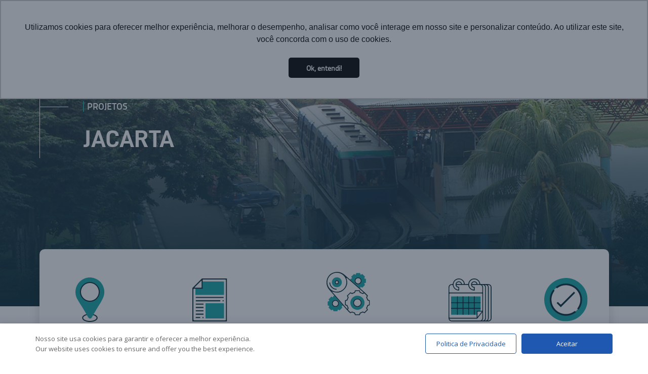

--- FILE ---
content_type: text/html; charset=UTF-8
request_url: https://aerom.com/pt/jacarta/
body_size: 11639
content:
<!doctype html>
<html lang="pt-br">
  <head>
    <meta charset="utf-8">
    <meta name="viewport" content="width=device-width, initial-scale=1">

		<link rel="shortcut icon" href="https://aerom.com/wp-content/themes/site/imagens/favicon.ico">

		<!-- Bootstrap -->
		<link href="https://cdn.jsdelivr.net/npm/bootstrap@5.3.0-alpha3/dist/css/bootstrap.min.css" rel="stylesheet">
		<!-- Font Awesome -->
		<link rel="stylesheet" href="https://cdnjs.cloudflare.com/ajax/libs/font-awesome/6.4.0/css/all.min.css" integrity="sha512-iecdLmaskl7CVkqkXNQ/ZH/XLlvWZOJyj7Yy7tcenmpD1ypASozpmT/E0iPtmFIB46ZmdtAc9eNBvH0H/ZpiBw==" crossorigin="anonymous" referrerpolicy="no-referrer" />
		<!-- Fontes -->
		<link rel="stylesheet" href="https://aerom.com/wp-content/themes/site/fontes/stylesheet.css">
		<!-- Fontes web -->
		<link rel="preconnect" href="https://fonts.googleapis.com">
		<link rel="preconnect" href="https://fonts.gstatic.com" crossorigin>
		<link href="https://fonts.googleapis.com/css2?family=Titillium+Web:wght@300;400;600;700&display=swap" rel="stylesheet">
		<!-- CSS project -->
		<link rel="stylesheet" href="https://aerom.com/wp-content/themes/site/css/styles.css">
		<link rel="stylesheet" href="https://aerom.com/wp-content/themes/site/timeline.css">
		<link rel="stylesheet" href="https://aerom.com/wp-content/themes/site/style.css">
		<!-- ANIMATE -->
		<link rel="stylesheet" href="https://aerom.com/wp-content/themes/site/animate.css">
    

    
    			<meta name="description" content="Descubra a revolucionária Tecnologia Aeromovel, um sistema de transporte inovador que combina mobilidade sustentável, eficiência e conforto. Conheça como essa tecnologia única está transformando a maneira como nos movemos nas cidades."/>
		
		    <style>
        #wpadminbar #wp-admin-bar-vtrts_free_top_button .ab-icon:before {
            content: "\f185";
            color: #1DAE22;
            top: 3px;
        }
    </style>
    
		<!-- All in One SEO 4.3.9 - aioseo.com -->
		<title>Jacarta - Aeromovel</title>
		<meta name="robots" content="max-image-preview:large" />
		<link rel="canonical" href="https://aerom.com/pt/jacarta/" />
		<meta name="generator" content="All in One SEO (AIOSEO) 4.3.9" />
		<meta property="og:locale" content="pt_BR" />
		<meta property="og:site_name" content="Aeromovel -" />
		<meta property="og:type" content="article" />
		<meta property="og:title" content="Jacarta - Aeromovel" />
		<meta property="og:url" content="https://aerom.com/pt/jacarta/" />
		<meta property="article:published_time" content="2023-04-25T12:07:18+00:00" />
		<meta property="article:modified_time" content="2023-05-25T18:07:12+00:00" />
		<meta name="twitter:card" content="summary_large_image" />
		<meta name="twitter:title" content="Jacarta - Aeromovel" />
		<script type="application/ld+json" class="aioseo-schema">
			{"@context":"https:\/\/schema.org","@graph":[{"@type":"BreadcrumbList","@id":"https:\/\/aerom.com\/pt\/jacarta\/#breadcrumblist","itemListElement":[{"@type":"ListItem","@id":"https:\/\/aerom.com\/#listItem","position":1,"item":{"@type":"WebPage","@id":"https:\/\/aerom.com\/","name":"In\u00edcio","url":"https:\/\/aerom.com\/"},"nextItem":"https:\/\/aerom.com\/pt\/jacarta\/#listItem"},{"@type":"ListItem","@id":"https:\/\/aerom.com\/pt\/jacarta\/#listItem","position":2,"item":{"@type":"WebPage","@id":"https:\/\/aerom.com\/pt\/jacarta\/","name":"Jacarta","url":"https:\/\/aerom.com\/pt\/jacarta\/"},"previousItem":"https:\/\/aerom.com\/#listItem"}]},{"@type":"Organization","@id":"https:\/\/aerom.com\/#organization","name":"Aeromovel","url":"https:\/\/aerom.com\/"},{"@type":"WebPage","@id":"https:\/\/aerom.com\/pt\/jacarta\/#webpage","url":"https:\/\/aerom.com\/pt\/jacarta\/","name":"Jacarta - Aeromovel","inLanguage":"pt-BR","isPartOf":{"@id":"https:\/\/aerom.com\/#website"},"breadcrumb":{"@id":"https:\/\/aerom.com\/pt\/jacarta\/#breadcrumblist"},"datePublished":"2023-04-25T12:07:18-03:00","dateModified":"2023-05-25T18:07:12-03:00"},{"@type":"WebSite","@id":"https:\/\/aerom.com\/#website","url":"https:\/\/aerom.com\/","name":"Aeromovel","alternateName":"AEROM","inLanguage":"pt-BR","publisher":{"@id":"https:\/\/aerom.com\/#organization"}}]}
		</script>
		<!-- All in One SEO -->

<link rel="alternate" href="https://aerom.com/pt/jacarta/" hreflang="pt" />
<link rel="alternate" href="https://aerom.com/jacarta-en/" hreflang="en" />
<link rel='dns-prefetch' href='//static.addtoany.com' />
<link rel='dns-prefetch' href='//fonts.googleapis.com' />
<script type="text/javascript">
window._wpemojiSettings = {"baseUrl":"https:\/\/s.w.org\/images\/core\/emoji\/14.0.0\/72x72\/","ext":".png","svgUrl":"https:\/\/s.w.org\/images\/core\/emoji\/14.0.0\/svg\/","svgExt":".svg","source":{"concatemoji":"https:\/\/aerom.com\/wp-includes\/js\/wp-emoji-release.min.js?ver=6.2.2"}};
/*! This file is auto-generated */
!function(e,a,t){var n,r,o,i=a.createElement("canvas"),p=i.getContext&&i.getContext("2d");function s(e,t){p.clearRect(0,0,i.width,i.height),p.fillText(e,0,0);e=i.toDataURL();return p.clearRect(0,0,i.width,i.height),p.fillText(t,0,0),e===i.toDataURL()}function c(e){var t=a.createElement("script");t.src=e,t.defer=t.type="text/javascript",a.getElementsByTagName("head")[0].appendChild(t)}for(o=Array("flag","emoji"),t.supports={everything:!0,everythingExceptFlag:!0},r=0;r<o.length;r++)t.supports[o[r]]=function(e){if(p&&p.fillText)switch(p.textBaseline="top",p.font="600 32px Arial",e){case"flag":return s("\ud83c\udff3\ufe0f\u200d\u26a7\ufe0f","\ud83c\udff3\ufe0f\u200b\u26a7\ufe0f")?!1:!s("\ud83c\uddfa\ud83c\uddf3","\ud83c\uddfa\u200b\ud83c\uddf3")&&!s("\ud83c\udff4\udb40\udc67\udb40\udc62\udb40\udc65\udb40\udc6e\udb40\udc67\udb40\udc7f","\ud83c\udff4\u200b\udb40\udc67\u200b\udb40\udc62\u200b\udb40\udc65\u200b\udb40\udc6e\u200b\udb40\udc67\u200b\udb40\udc7f");case"emoji":return!s("\ud83e\udef1\ud83c\udffb\u200d\ud83e\udef2\ud83c\udfff","\ud83e\udef1\ud83c\udffb\u200b\ud83e\udef2\ud83c\udfff")}return!1}(o[r]),t.supports.everything=t.supports.everything&&t.supports[o[r]],"flag"!==o[r]&&(t.supports.everythingExceptFlag=t.supports.everythingExceptFlag&&t.supports[o[r]]);t.supports.everythingExceptFlag=t.supports.everythingExceptFlag&&!t.supports.flag,t.DOMReady=!1,t.readyCallback=function(){t.DOMReady=!0},t.supports.everything||(n=function(){t.readyCallback()},a.addEventListener?(a.addEventListener("DOMContentLoaded",n,!1),e.addEventListener("load",n,!1)):(e.attachEvent("onload",n),a.attachEvent("onreadystatechange",function(){"complete"===a.readyState&&t.readyCallback()})),(e=t.source||{}).concatemoji?c(e.concatemoji):e.wpemoji&&e.twemoji&&(c(e.twemoji),c(e.wpemoji)))}(window,document,window._wpemojiSettings);
</script>
<style type="text/css">
img.wp-smiley,
img.emoji {
	display: inline !important;
	border: none !important;
	box-shadow: none !important;
	height: 1em !important;
	width: 1em !important;
	margin: 0 0.07em !important;
	vertical-align: -0.1em !important;
	background: none !important;
	padding: 0 !important;
}
</style>
	<link rel='stylesheet' id='wp-block-library-css' href='https://aerom.com/wp-includes/css/dist/block-library/style.min.css?ver=6.2.2' type='text/css' media='all' />
<link rel='stylesheet' id='classic-theme-styles-css' href='https://aerom.com/wp-includes/css/classic-themes.min.css?ver=6.2.2' type='text/css' media='all' />
<style id='global-styles-inline-css' type='text/css'>
body{--wp--preset--color--black: #000000;--wp--preset--color--cyan-bluish-gray: #abb8c3;--wp--preset--color--white: #ffffff;--wp--preset--color--pale-pink: #f78da7;--wp--preset--color--vivid-red: #cf2e2e;--wp--preset--color--luminous-vivid-orange: #ff6900;--wp--preset--color--luminous-vivid-amber: #fcb900;--wp--preset--color--light-green-cyan: #7bdcb5;--wp--preset--color--vivid-green-cyan: #00d084;--wp--preset--color--pale-cyan-blue: #8ed1fc;--wp--preset--color--vivid-cyan-blue: #0693e3;--wp--preset--color--vivid-purple: #9b51e0;--wp--preset--gradient--vivid-cyan-blue-to-vivid-purple: linear-gradient(135deg,rgba(6,147,227,1) 0%,rgb(155,81,224) 100%);--wp--preset--gradient--light-green-cyan-to-vivid-green-cyan: linear-gradient(135deg,rgb(122,220,180) 0%,rgb(0,208,130) 100%);--wp--preset--gradient--luminous-vivid-amber-to-luminous-vivid-orange: linear-gradient(135deg,rgba(252,185,0,1) 0%,rgba(255,105,0,1) 100%);--wp--preset--gradient--luminous-vivid-orange-to-vivid-red: linear-gradient(135deg,rgba(255,105,0,1) 0%,rgb(207,46,46) 100%);--wp--preset--gradient--very-light-gray-to-cyan-bluish-gray: linear-gradient(135deg,rgb(238,238,238) 0%,rgb(169,184,195) 100%);--wp--preset--gradient--cool-to-warm-spectrum: linear-gradient(135deg,rgb(74,234,220) 0%,rgb(151,120,209) 20%,rgb(207,42,186) 40%,rgb(238,44,130) 60%,rgb(251,105,98) 80%,rgb(254,248,76) 100%);--wp--preset--gradient--blush-light-purple: linear-gradient(135deg,rgb(255,206,236) 0%,rgb(152,150,240) 100%);--wp--preset--gradient--blush-bordeaux: linear-gradient(135deg,rgb(254,205,165) 0%,rgb(254,45,45) 50%,rgb(107,0,62) 100%);--wp--preset--gradient--luminous-dusk: linear-gradient(135deg,rgb(255,203,112) 0%,rgb(199,81,192) 50%,rgb(65,88,208) 100%);--wp--preset--gradient--pale-ocean: linear-gradient(135deg,rgb(255,245,203) 0%,rgb(182,227,212) 50%,rgb(51,167,181) 100%);--wp--preset--gradient--electric-grass: linear-gradient(135deg,rgb(202,248,128) 0%,rgb(113,206,126) 100%);--wp--preset--gradient--midnight: linear-gradient(135deg,rgb(2,3,129) 0%,rgb(40,116,252) 100%);--wp--preset--duotone--dark-grayscale: url('#wp-duotone-dark-grayscale');--wp--preset--duotone--grayscale: url('#wp-duotone-grayscale');--wp--preset--duotone--purple-yellow: url('#wp-duotone-purple-yellow');--wp--preset--duotone--blue-red: url('#wp-duotone-blue-red');--wp--preset--duotone--midnight: url('#wp-duotone-midnight');--wp--preset--duotone--magenta-yellow: url('#wp-duotone-magenta-yellow');--wp--preset--duotone--purple-green: url('#wp-duotone-purple-green');--wp--preset--duotone--blue-orange: url('#wp-duotone-blue-orange');--wp--preset--font-size--small: 13px;--wp--preset--font-size--medium: 20px;--wp--preset--font-size--large: 36px;--wp--preset--font-size--x-large: 42px;--wp--preset--spacing--20: 0.44rem;--wp--preset--spacing--30: 0.67rem;--wp--preset--spacing--40: 1rem;--wp--preset--spacing--50: 1.5rem;--wp--preset--spacing--60: 2.25rem;--wp--preset--spacing--70: 3.38rem;--wp--preset--spacing--80: 5.06rem;--wp--preset--shadow--natural: 6px 6px 9px rgba(0, 0, 0, 0.2);--wp--preset--shadow--deep: 12px 12px 50px rgba(0, 0, 0, 0.4);--wp--preset--shadow--sharp: 6px 6px 0px rgba(0, 0, 0, 0.2);--wp--preset--shadow--outlined: 6px 6px 0px -3px rgba(255, 255, 255, 1), 6px 6px rgba(0, 0, 0, 1);--wp--preset--shadow--crisp: 6px 6px 0px rgba(0, 0, 0, 1);}:where(.is-layout-flex){gap: 0.5em;}body .is-layout-flow > .alignleft{float: left;margin-inline-start: 0;margin-inline-end: 2em;}body .is-layout-flow > .alignright{float: right;margin-inline-start: 2em;margin-inline-end: 0;}body .is-layout-flow > .aligncenter{margin-left: auto !important;margin-right: auto !important;}body .is-layout-constrained > .alignleft{float: left;margin-inline-start: 0;margin-inline-end: 2em;}body .is-layout-constrained > .alignright{float: right;margin-inline-start: 2em;margin-inline-end: 0;}body .is-layout-constrained > .aligncenter{margin-left: auto !important;margin-right: auto !important;}body .is-layout-constrained > :where(:not(.alignleft):not(.alignright):not(.alignfull)){max-width: var(--wp--style--global--content-size);margin-left: auto !important;margin-right: auto !important;}body .is-layout-constrained > .alignwide{max-width: var(--wp--style--global--wide-size);}body .is-layout-flex{display: flex;}body .is-layout-flex{flex-wrap: wrap;align-items: center;}body .is-layout-flex > *{margin: 0;}:where(.wp-block-columns.is-layout-flex){gap: 2em;}.has-black-color{color: var(--wp--preset--color--black) !important;}.has-cyan-bluish-gray-color{color: var(--wp--preset--color--cyan-bluish-gray) !important;}.has-white-color{color: var(--wp--preset--color--white) !important;}.has-pale-pink-color{color: var(--wp--preset--color--pale-pink) !important;}.has-vivid-red-color{color: var(--wp--preset--color--vivid-red) !important;}.has-luminous-vivid-orange-color{color: var(--wp--preset--color--luminous-vivid-orange) !important;}.has-luminous-vivid-amber-color{color: var(--wp--preset--color--luminous-vivid-amber) !important;}.has-light-green-cyan-color{color: var(--wp--preset--color--light-green-cyan) !important;}.has-vivid-green-cyan-color{color: var(--wp--preset--color--vivid-green-cyan) !important;}.has-pale-cyan-blue-color{color: var(--wp--preset--color--pale-cyan-blue) !important;}.has-vivid-cyan-blue-color{color: var(--wp--preset--color--vivid-cyan-blue) !important;}.has-vivid-purple-color{color: var(--wp--preset--color--vivid-purple) !important;}.has-black-background-color{background-color: var(--wp--preset--color--black) !important;}.has-cyan-bluish-gray-background-color{background-color: var(--wp--preset--color--cyan-bluish-gray) !important;}.has-white-background-color{background-color: var(--wp--preset--color--white) !important;}.has-pale-pink-background-color{background-color: var(--wp--preset--color--pale-pink) !important;}.has-vivid-red-background-color{background-color: var(--wp--preset--color--vivid-red) !important;}.has-luminous-vivid-orange-background-color{background-color: var(--wp--preset--color--luminous-vivid-orange) !important;}.has-luminous-vivid-amber-background-color{background-color: var(--wp--preset--color--luminous-vivid-amber) !important;}.has-light-green-cyan-background-color{background-color: var(--wp--preset--color--light-green-cyan) !important;}.has-vivid-green-cyan-background-color{background-color: var(--wp--preset--color--vivid-green-cyan) !important;}.has-pale-cyan-blue-background-color{background-color: var(--wp--preset--color--pale-cyan-blue) !important;}.has-vivid-cyan-blue-background-color{background-color: var(--wp--preset--color--vivid-cyan-blue) !important;}.has-vivid-purple-background-color{background-color: var(--wp--preset--color--vivid-purple) !important;}.has-black-border-color{border-color: var(--wp--preset--color--black) !important;}.has-cyan-bluish-gray-border-color{border-color: var(--wp--preset--color--cyan-bluish-gray) !important;}.has-white-border-color{border-color: var(--wp--preset--color--white) !important;}.has-pale-pink-border-color{border-color: var(--wp--preset--color--pale-pink) !important;}.has-vivid-red-border-color{border-color: var(--wp--preset--color--vivid-red) !important;}.has-luminous-vivid-orange-border-color{border-color: var(--wp--preset--color--luminous-vivid-orange) !important;}.has-luminous-vivid-amber-border-color{border-color: var(--wp--preset--color--luminous-vivid-amber) !important;}.has-light-green-cyan-border-color{border-color: var(--wp--preset--color--light-green-cyan) !important;}.has-vivid-green-cyan-border-color{border-color: var(--wp--preset--color--vivid-green-cyan) !important;}.has-pale-cyan-blue-border-color{border-color: var(--wp--preset--color--pale-cyan-blue) !important;}.has-vivid-cyan-blue-border-color{border-color: var(--wp--preset--color--vivid-cyan-blue) !important;}.has-vivid-purple-border-color{border-color: var(--wp--preset--color--vivid-purple) !important;}.has-vivid-cyan-blue-to-vivid-purple-gradient-background{background: var(--wp--preset--gradient--vivid-cyan-blue-to-vivid-purple) !important;}.has-light-green-cyan-to-vivid-green-cyan-gradient-background{background: var(--wp--preset--gradient--light-green-cyan-to-vivid-green-cyan) !important;}.has-luminous-vivid-amber-to-luminous-vivid-orange-gradient-background{background: var(--wp--preset--gradient--luminous-vivid-amber-to-luminous-vivid-orange) !important;}.has-luminous-vivid-orange-to-vivid-red-gradient-background{background: var(--wp--preset--gradient--luminous-vivid-orange-to-vivid-red) !important;}.has-very-light-gray-to-cyan-bluish-gray-gradient-background{background: var(--wp--preset--gradient--very-light-gray-to-cyan-bluish-gray) !important;}.has-cool-to-warm-spectrum-gradient-background{background: var(--wp--preset--gradient--cool-to-warm-spectrum) !important;}.has-blush-light-purple-gradient-background{background: var(--wp--preset--gradient--blush-light-purple) !important;}.has-blush-bordeaux-gradient-background{background: var(--wp--preset--gradient--blush-bordeaux) !important;}.has-luminous-dusk-gradient-background{background: var(--wp--preset--gradient--luminous-dusk) !important;}.has-pale-ocean-gradient-background{background: var(--wp--preset--gradient--pale-ocean) !important;}.has-electric-grass-gradient-background{background: var(--wp--preset--gradient--electric-grass) !important;}.has-midnight-gradient-background{background: var(--wp--preset--gradient--midnight) !important;}.has-small-font-size{font-size: var(--wp--preset--font-size--small) !important;}.has-medium-font-size{font-size: var(--wp--preset--font-size--medium) !important;}.has-large-font-size{font-size: var(--wp--preset--font-size--large) !important;}.has-x-large-font-size{font-size: var(--wp--preset--font-size--x-large) !important;}
.wp-block-navigation a:where(:not(.wp-element-button)){color: inherit;}
:where(.wp-block-columns.is-layout-flex){gap: 2em;}
.wp-block-pullquote{font-size: 1.5em;line-height: 1.6;}
</style>
<link rel='stylesheet' id='daextlwcnf-google-font-css' href='https://fonts.googleapis.com/css2?family=Open+Sans%3Awght%40400%3B600&#038;ver=6.2.2#038;display=swap' type='text/css' media='all' />
<style id='dominant-color-styles-inline-css' type='text/css'>
img[data-dominant-color]:not(.has-transparency) { background-color: var(--dominant-color); }
</style>
<link rel='stylesheet' id='addtoany-css' href='https://aerom.com/wp-content/plugins/add-to-any/addtoany.min.css?ver=1.16' type='text/css' media='all' />
<script type='text/javascript' id='ahc_front_js-js-extra'>
/* <![CDATA[ */
var ahc_ajax_front = {"ajax_url":"https:\/\/aerom.com\/wp-admin\/admin-ajax.php","page_id":"34","page_title":"Jacarta","post_type":"page","nonce":"145cc31811"};
/* ]]> */
</script>
<script type='text/javascript' src='https://aerom.com/wp-content/plugins/visitors-traffic-real-time-statistics/js/front.js?ver=6.2.2' id='ahc_front_js-js'></script>
<script type='text/javascript' id='addtoany-core-js-before'>
window.a2a_config=window.a2a_config||{};a2a_config.callbacks=[];a2a_config.overlays=[];a2a_config.templates={};a2a_localize = {
	Share: "Compartilhar",
	Save: "Salvar",
	Subscribe: "Inscrever",
	Email: "Email",
	Bookmark: "Favoritos",
	ShowAll: "Mostrar tudo",
	ShowLess: "Mostrar menos",
	FindServices: "Procurar serviço(s)",
	FindAnyServiceToAddTo: "Encontrar rapidamente qualquer serviço para",
	PoweredBy: "Serviço fornecido por",
	ShareViaEmail: "Share via email",
	SubscribeViaEmail: "Subscribe via email",
	BookmarkInYourBrowser: "Adicionar aos favoritos",
	BookmarkInstructions: "Press Ctrl+D or \u2318+D to bookmark this page",
	AddToYourFavorites: "Adicionar a favoritos",
	SendFromWebOrProgram: "Send from any email address or email program",
	EmailProgram: "Email program",
	More: "More&#8230;",
	ThanksForSharing: "Thanks for sharing!",
	ThanksForFollowing: "Thanks for following!"
};

a2a_config.icon_color="#024357,#ffffff";
</script>
<script type='text/javascript' async src='https://static.addtoany.com/menu/page.js' id='addtoany-core-js'></script>
<script type='text/javascript' src='https://aerom.com/wp-includes/js/jquery/jquery.min.js?ver=3.6.4' id='jquery-core-js'></script>
<script type='text/javascript' src='https://aerom.com/wp-includes/js/jquery/jquery-migrate.min.js?ver=3.4.0' id='jquery-migrate-js'></script>
<script type='text/javascript' async src='https://aerom.com/wp-content/plugins/add-to-any/addtoany.min.js?ver=1.1' id='addtoany-jquery-js'></script>
<link rel="https://api.w.org/" href="https://aerom.com/wp-json/" /><link rel="alternate" type="application/json" href="https://aerom.com/wp-json/wp/v2/pages/34" /><link rel="EditURI" type="application/rsd+xml" title="RSD" href="https://aerom.com/xmlrpc.php?rsd" />
<link rel="wlwmanifest" type="application/wlwmanifest+xml" href="https://aerom.com/wp-includes/wlwmanifest.xml" />
<meta name="generator" content="WordPress 6.2.2" />
<link rel='shortlink' href='https://aerom.com/?p=34' />
<link rel="alternate" type="application/json+oembed" href="https://aerom.com/wp-json/oembed/1.0/embed?url=https%3A%2F%2Faerom.com%2Fpt%2Fjacarta%2F" />
<link rel="alternate" type="text/xml+oembed" href="https://aerom.com/wp-json/oembed/1.0/embed?url=https%3A%2F%2Faerom.com%2Fpt%2Fjacarta%2F&#038;format=xml" />
<!-- Google tag (gtag.js) -->
<script async src="https://www.googletagmanager.com/gtag/js?id=UA-75129418-1"></script>
<script>
  window.dataLayer = window.dataLayer || [];
  function gtag(){dataLayer.push(arguments);}
  gtag('js', new Date());

  gtag('config', 'UA-75129418-1');
</script>
<meta name="generator" content="Performance Lab 2.2.0; modules: images/dominant-color-images, images/fetchpriority, images/webp-support, images/webp-uploads">
  </head>
  <body>
		
			
	<header class="header">

	
	<!-- nav mob -->
	<nav class="navbar">
		<div class="container-fluid">
			
			<button class="navbar-toggler" type="button" data-bs-toggle="collapse" data-bs-target="#navbarNavDropdown" aria-controls="navbarNavDropdown" aria-expanded="false" aria-label="Toggle navigation">
				<span class="navbar-toggler-icon"></span>
			</button>
			<div class="collapse navbar-collapse" id="navbarNavDropdown">
				<ul class="navbar-nav">
					<li class="nav-item"><a class="nav-link" href="https://aerom.com">Home</a></li>
					<li class="nav-item dropdown">
						<a class="nav-link dropdown-toggle" href="#" id="navbarDropdownMenuLink" role="button" data-bs-toggle="dropdown" aria-expanded="false">
							Institucional
						</a>
						<ul class="dropdown-menu" aria-labelledby="navbarDropdownMenuLink">
							<li><a class="dropdown-item" href="https://aerom.com/historia">História</a></li>
							<li><a class="dropdown-item" href="https://aerom.com/proposito">Propósito</a></li>
							<li><a class="dropdown-item" href="https://aerom.com/aerom">Aerom</a></li>
							<li><a class="dropdown-item" href="https://aerom.com/fundador">Fundador</a></li>
						</ul>
					</li>

					<li class="nav-item dropdown">
						<a class="nav-link dropdown-toggle" href="#" id="navbarDropdownMenuLink" role="button" data-bs-toggle="dropdown" aria-expanded="false">
							Tecnologia
						</a>
						<ul class="dropdown-menu" aria-labelledby="navbarDropdownMenuLink">
							<li><a class="dropdown-item" href="https://aerom.com/aeromovel">Aeromovel</a></li>
							<li><a class="dropdown-item" href="https://aerom.com/caracteristicas-e-beneficios">Características e Benefícios</a></li>
						</ul>
					</li>
					
					<li class="nav-item dropdown">
						<a class="nav-link dropdown-toggle" href="#" id="navbarDropdownMenuLink" role="button" data-bs-toggle="dropdown" aria-expanded="false">
							Soluções para cidades
						</a>
						<ul class="dropdown-menu" aria-labelledby="navbarDropdownMenuLink">
							<li><a class="dropdown-item" href="https://aerom.com/desenvolvimento-urbano">Desenvolvimento Urbano</a></li>
							<li><a class="dropdown-item" href="https://aerom.com/sustentabilidade">Sustentabilidade</a></li>
							<li><a class="dropdown-item" href="https://aerom.com/solucoes-aerom">Soluções Aerom</a></li>
						</ul>
					</li>

					<li class="nav-item dropdown">
						<a class="nav-link dropdown-toggle" href="#" id="navbarDropdownMenuLink" role="button" data-bs-toggle="dropdown" aria-expanded="false">
							Projetos
						</a>
						<ul class="dropdown-menu" aria-labelledby="navbarDropdownMenuLink">
							<li><a class="dropdown-item" href="https://aerom.com/guarulhos">Guarulhos</a></li>
							<li><a class="dropdown-item" href="https://aerom.com/porto-alegre">Porto Alegre</a></li>
							<li><a class="dropdown-item" href="https://aerom.com/jacarta">Jacarta</a></li>
							<li><a class="dropdown-item" href="https://aerom.com/linha-de-testes">Linha de Testes</a></li>
							<li><a class="dropdown-item" href="https://aerom.com/veiculo-maglev">Veículo Maglev</a></li>
						</ul>
					</li>

					<li class="nav-item dropdown">
						<a class="nav-link dropdown-toggle" href="#" id="navbarDropdownMenuLink" role="button" data-bs-toggle="dropdown" aria-expanded="false">
							Atualidades
						</a>
						<ul class="dropdown-menu" aria-labelledby="navbarDropdownMenuLink">
							<li><a class="dropdown-item" href="https://aerom.com/blog">Blog</a></li>
							<li><a class="dropdown-item" href="https://aerom.com/artigos">Artigos</a></li>
							<li><a class="dropdown-item" href="https://aerom.com/estudos">Estudos</a></li>
							<li><a class="dropdown-item" href="https://aerom.com/videos">Vídeos</a></li>
						</ul>
					</li>
					<li class="nav-item"><a class="nav-link" href="https://aerom.com/contato">Contato</a></li>
				</ul>
			</div>
		</div>
	</nav>
	<!-- nav mob -->



	<div class="header-top">
		<div class="container header-top-container d-flex justify-content-end">
			<div class="menu-idioma-container"><ul id="menu-idioma" class="menu"><li id="menu-item-3360-en" class="lang-item lang-item-5 lang-item-en lang-item-first menu-item menu-item-type-custom menu-item-object-custom menu-item-3360-en"><a href="https://aerom.com/jacarta-en/" hreflang="en-US" lang="en-US"><img src="[data-uri]" alt="" width="16" height="11" style="width: 16px; height: 11px;" /><span style="margin-left:0.3em;">English</span></a></li>
</ul></div>		</div>
	</div>



	<div class="header-nav">
			<div class="container d-flex">

				<div class="header-logo-container">
					<a href="https://aerom.com/pt/pagina-inicial/">
						<img src="https://aerom.com/wp-content/themes/site/imagens/logo.png" alt="">
					</a>
				</div>

				<div class="width-1920 d-flex flex-column">

					<div class="header-contato-container d-flex justify-content-end align-items-center position-relative">
						<a href="https://aerom.com/contato">CONTATO</a>
						<i class="fa-sharp fa-solid fa-magnifying-glass" id="lupa-bt"></i>
						<form role="search" method="get" id="searchform" class="searchform" action="https://aerom.com/blog">
							<input type="text" value="" class="lupa-input" name="busca" id="s" placeholder="Pesquisar Blog">
						</form>
					</div>

					<div class="header-menu-container">
						<nav class="d-none d-lg-block">
							<ul class="menu d-flex justify-content-end">
								<li class="menu-item"><a href="https://aerom.com/pt/pagina-inicial/">Home</a></li>
								<li class="sub">
									<a href="#">Institucional <span class="seta-drop"></span></a>
									<ul class="sub-menu">
										<div class="container sub-menu-container d-flex flex-column">
											<h2>INOVAMOS PARA MELHORAR A VIDA DAS PESSOAS</h2>
											<hr />
											<div class="d-flex">
												<li><a href="https://aerom.com/historia">História</a></li>
												<li><a href="https://aerom.com/proposito">Propósito</a></li>
												<li><a href="https://aerom.com/aerom">Aerom</a></li>
												<li><a href="https://aerom.com/fundador">Fundador</a></li>
											</div>
										</div>
									</ul>
								</li>
								<li class="sub">
									<a href="#">Tecnologia <span class="seta-drop"></span></a>
									<ul class="sub-menu">
										<div class="container sub-menu-container d-flex flex-column">
											<h2>UM SISTEMA COM FOCO NA QUALIDADE DE VIDA</h2>
											<hr />
											<div class="d-flex">
												<li><a href="https://aerom.com/aeromovel">Aeromovel</a></li>
												<li><a href="https://aerom.com/caracteristicas-e-beneficios">Características e benefícios</a></li>
											</div>
										</div>
									</ul>
								</li>
								<li class="sub">
									<a href="#">Soluções para cidades <span class="seta-drop"></span></a>
									<ul class="sub-menu">
										<div class="container sub-menu-container d-flex flex-column">
											<h2>cidades inclusivas, inteligentes e sustentáveis são o desafio para o futuro</h2>
											<hr />
											<div class="d-flex">
												<li><a href="https://aerom.com/desenvolvimento-urbano">Desenvolvimento Urbano</a></li>
												<li><a href="https://aerom.com/sustentabilidade">sustentabilidade</a></li>
												<li><a href="https://aerom.com/solucoes-aerom">soluções aerom</a></li>
											</div>
										</div>
									</ul>
								</li>
								<li class="sub">
									<a href="#">Projetos <span class="seta-drop"></span></a>
									<ul class="sub-menu">
										<div class="container sub-menu-container d-flex flex-column">
											<h2>Veja onde nossa tecnologia inovadora já faz parte da vida das pessoas</h2>
											<hr />
											<div class="d-flex">
												<li><a href="https://aerom.com/guarulhos">Guarulhos</a></li>
												<li><a href="https://aerom.com/porto-alegre">Porto Alegre</a></li>
												<li><a href="https://aerom.com/jacarta">Jacarta</a></li>
												<li><a href="https://aerom.com/linha-de-testes">Linha de Testes</a></li>
												<li><a href="https://aerom.com/veiculo-maglev">Veículo Maglev</a></li>
											</div>
										</div>
									</ul>
								</li>
								<li class="sub">
									<a href="#">Atualidades <span class="seta-drop"></span></a>
									<ul class="sub-menu">
										<div class="container sub-menu-container d-flex flex-column">
											<h2>acompanhe as notícias, artigos e vídeos sobre o aeromovel</h2>
											<hr />
											<div class="d-flex">
												<li><a href="https://aerom.com/blog">Blog</a></li>
												<li><a href="https://aerom.com/artigos">Artigos</a></li>
												<li><a href="https://aerom.com/estudos">Estudos</a></li>
												<li><a href="https://aerom.com/videos">Vídeos</a></li>
											</div>
										</div>
									</ul>
								</li>
							</ul>
						</nav>
					</div>
					
				</div>

			</div><!--container-->
		</div>

	

</header>
<div class="bg-header projetos bg-header-jacarta">
	<div class="container pg-header">
		<div class="pg-header-content">
			<div class="pg-header-content-traco"></div>
			<h3>projetos</h3>
							<h2>Jacarta</h2>
					</div>

		<div class="pg-content projetos-container">
			<div class="projetos-content">
				<div class="projetos-content-items">
					<div class="projetos-content-items-image">
						<img src="https://aerom.com/wp-content/themes/site/imagens/projetos/icon-localizacao.png" alt="" class="img-fluid">
					</div>

					<div class="projetos-content-items-text">
						<h5>Localização</h5>
						<p>Jacarta Indonésia</p>
					</div>
				</div>

				<div class="projetos-content-items">
					<div class="projetos-content-items-image">
						<img src="https://aerom.com/wp-content/themes/site/imagens/projetos/icon-contratante.png" alt="" class="img-fluid">
					</div>

					<div class="projetos-content-items-text">
						<h5>Contratante</h5>
						<p>Taman Mini Indonesia Indah</p>
					</div>
				</div>

				<div class="projetos-content-items">
					<div class="projetos-content-items-image">
						<img src="https://aerom.com/wp-content/themes/site/imagens/projetos/icon-operacao.png" alt="" class="img-fluid">
					</div>

					<div class="projetos-content-items-text">
						<h5>Operação e<br>manutenção</h5>
						<p>Taman Mini Indonesia Indah</p>
					</div>
				</div>

				<div class="projetos-content-items">
					<div class="projetos-content-items-image">
						<img src="https://aerom.com/wp-content/themes/site/imagens/projetos/icon-inauguracao.png" alt="" class="img-fluid">
					</div>

					<div class="projetos-content-items-image">
						<h5>Inauguração</h5>
						<p>1989</p>
					</div>
				</div>

				<div class="projetos-content-items">
					<div class="projetos-content-items-image">
						<img src="https://aerom.com/wp-content/themes/site/imagens/projetos/icon-status.png" alt="" class="img-fluid">
					</div>

					<div class="projetos-content-items-text">
						<h5>status</h5>
						<p>Existente</p>
					</div>
				</div>
			</div>
		</div>
		
	</div>
</div>

<div class="container pg-content">
	<div class="row">
		<div class="col-xl-5 col-12">
			
			<h2>SISTEMA PIONEIRO DA AEROMOVEL</h2>

					</div>
		<div class="col-xl-6 offset-xl-1 col-12">
			
			<p>A tecnologia brasileira foi implantada na capital da Indonésia, Jacarta, em abril de 1989, sendo a execução do trabalho concluída num curto prazo de oito meses. Logo, o Aeromovel se consolidou como meio de transporte de uma área turística da cidade, localizada no interior do complexo temático Taman Mini Indonesia Indah. Esta foi a primeira operação comercial do Sistema e que tornou o Brasil uma referência da tecnologia Aeromovel.</p>

					</div>
	</div>
</div>

<div class="bg-cinza guarulhos-content-box1 espaco-section">
	<div class="container pg-content">
		<div class="row">
			<div class="col-xl-5 col-12">
			<iframe width="560" height="315" src="https://www.youtube.com/embed/lmJAsUSj4Wo" title="YouTube video player" frameborder="0" allow="accelerometer; autoplay; clipboard-write; encrypted-media; gyroscope; picture-in-picture; web-share" allowfullscreen></iframe>
			</div>

			<div class="col-xl-6 offset-xl-1 col-12 d-flex flex-column justify-content-center">
				
				<h2>ENTREVISTA ENGENHEIRO ONTOSENO SOEKOTJO</h2>
<p>O Sistema já implantado na Indonésia pretende crescer. Em entrevista, o engenheiro Ontoseno Soekotjo conta sua experiência ao conhecer o Aeromovel de perto, no Brasil, além de falar sobre o amadurecimento do projeto de expansão da tecnologia em seu país. Agora, a cidade de Bekasi, localizada na região metropolitana de Jacarta, estuda a implementação de uma linha com 12 km de extensão, similar a que está sendo construída em Canoas.</p>

							</div>
		</div>
	</div>
</div>

<div class="container pg-content espaco-section">
	<div class="trajeto-content">
			<div class="trajeto-content-image">
				<h2 class="dnone">trajeto da linha</h2>
				<img src="https://aerom.com/wp-content/themes/site/imagens/jacarta/mapa.png" alt="" class="img-fluid">
			</div>

			<div class="trajeto-content-text">
				<h2 class="dblock">trajeto da linha</h2>
				
				<p>O Sistema opera com três veículos, num trajeto de 3,2 quilômetros de distância, passando por quatro estações ativas em uma linha circular.</p>

							</div>
		</div>
	</div>
</div>

<div class="container pg-content guarulhos-content-tabela">
	<div class="row">

	<div class="col-12">
		<h2>tabela específica da linha</h2>
	</div>

		<table class="col-lg-9 mx-auto">
			<tbody>
				<tr class="col-12">
					<td class="col-md-6 borda-separa">Extensão linha</td>
					<td class="col-md-6">3.135m</td>
				</tr>
				<tr class="col-12">
					<td class="col-md-6 borda-separa">Raio Mínimo</td>
					<td class="col-md-6">25,2m</td>
				</tr>
				<tr class="col-12">
					<td class="col-md-6 borda-separa">Rampa Máxima</td>
					<td class="col-md-6">9,63%</td>
				</tr>
				<tr class="col-12">
					<td class="col-md-6 borda-separa">Veículos/Capacidade</td>
					<td class="col-md-6">3 veículos/288 passageiros cada</td>
				</tr>
				<tr class="col-12">
					<td class="col-md-6 borda-separa">Velocidade Máxima</td>
					<td class="col-md-6">70km/h</td>
				</tr>
				<tr class="col-12">
					<td class="col-md-6 borda-separa">Propulsão</td>
					<td class="col-md-6">5 propulsores de 110 kW cada</td>
				</tr>
				<tr class="col-12">
					<td class="col-md-6 borda-separa">Consumo energético (médio)</td>
					<td class="col-md-6">59, 41 kWh/GMP-hora ou 2,93 kWh/Veículo-km</td>
				</tr>
				<tr class="col-12">
					<td class="col-md-6 borda-separa">Configuração da via</td>
					<td class="col-md-6">Linha simples em anel</td>
				</tr>
				<tr class="col-12">
					<td class="col-md-6 borda-separa">Número de estações</td>
					<td class="col-md-6">6</td>
				</tr>
			</tbody>
	</table>

	</div>
</div>

<div class="fundo-projetos">
	<img src="https://aerom.com/wp-content/themes/site/imagens/projetos/fundo/jacarta/imagem1.png" alt="" class="img-fluid">
</div>

	<footer class="footer">
		<!-- <div class="filete"></div> -->

		
		<div class="footer-top container">
			<div class="footer-top-logo-1">
									<img src="https://aerom.com/wp-content/themes/site/imagens/logo-aerom.png" alt="Aerom">
					<p class="text-center">
						Aerom © 2022<br>Todos os direitos reservados.
					</p>
							</div>

			<div class="filete"></div>
			
			<div class="footer-top-logo-2">
				<img src="https://aerom.com/wp-content/themes/site/imagens/logo-coester.png" alt="Coester">
				<p class="text-center">
					Empresa do Grupo Coester
				</p>
			</div>

			<div class="footer-top-info">
				<p><span class="icon-telefone">+55 (51) 4009.4281</span></p>
				<p>
				<span class="icon-pin">Rua Jacy Porto, 1155 - Bairro Vicentina<br>
					CEP 93025-120 - São Leopoldo - RS/Brasil
					</span>
				</p>
				<p><span class="icon-email">info@aeromovel.com.br</span></p>
			</div>

			<div class="footer-top-rede-social">
				<a href="https://www.instagram.com/aeromovel/" target="_blank"><span class="icon-instagram"></span></a>
				<a href="https://www.facebook.com/Aeromovel-547557972077966/?ref=hl" target="_blank"><span class="icon-facebook"></span></a>
				<a href="https://twitter.com/aeromovelsa" target="_blank"><span class="icon-twitter"></span></a>
				<a href="https://www.youtube.com/channel/UCinPTeks5b-Y-JQTV0BWWGA" target="_blank"><span class="icon-youtube"></span></a>
				<a href="https://www.linkedin.com/company/aeromovel" target="_blank"><span class="icon-linkedin"></span></a>
			</div>
		</div>

					<div class="footer-bottom container">
				<p>Desenvolvido por <a href="https://www.agenciacapella.com.br" title="Agência Capella" target="_blank"><img src="https://aerom.com/wp-content/themes/site/imagens/capella.png" alt="Agência Capella"></a></p>
			</div>
		
		

	</footer>

		
				<!-- RD STATION -->
				<script type="text/javascript" async src="https://d335luupugsy2.cloudfront.net/js/loader-scripts/4cc9ca4b-89bf-4cf8-8da2-1716afd5f1df-loader.js" ></script>
        
				<!-- Global site tag (gtag.js) - Google Analytics -->
				<script async src="https://www.googletagmanager.com/gtag/js?id=UA-139983453-1"></script>
				<script>
					window.dataLayer = window.dataLayer || [];
					function gtag(){dataLayer.push(arguments);}
					gtag('js', new Date());

					gtag('config', 'UA-139983453-1');
				</script>

		  </body>
</html>

<!-- bootstrap -->
<script src="https://cdn.jsdelivr.net/npm/bootstrap@5.3.0-alpha3/dist/js/bootstrap.bundle.min.js" integrity="sha384-ENjdO4Dr2bkBIFxQpeoTz1HIcje39Wm4jDKdf19U8gI4ddQ3GYNS7NTKfAdVQSZe" crossorigin="anonymous"></script>
<!-- jquery -->
<script src="https://code.jquery.com/jquery-3.6.4.min.js" integrity="sha256-oP6HI9z1XaZNBrJURtCoUT5SUnxFr8s3BzRl+cbzUq8=" crossorigin="anonymous"></script>
<!-- scripts -->
<script src="https://aerom.com/wp-content/themes/site/js/scripts.js"></script>
<!-- ANIMATE -->
<script src="https://aerom.com/wp-content/themes/site/js/animate.js"></script>

<!-- bxslider -->
<link rel="stylesheet" href="https://cdn.jsdelivr.net/bxslider/4.2.12/jquery.bxslider.css">
<script src="https://ajax.googleapis.com/ajax/libs/jquery/3.1.1/jquery.min.js"></script>
<script src="https://cdn.jsdelivr.net/bxslider/4.2.12/jquery.bxslider.min.js"></script>

<script src="https://aerom.com/wp-content/themes/site/js/jquery.validate.js"></script>






<script type='text/javascript' id='daextlwcnf-general-js-extra'>
/* <![CDATA[ */
var DAEXTLWCNF_PHPDATA = {"nonce":"dc16bc93bd","ajaxUrl":"https:\/\/aerom.com\/wp-admin\/admin-ajax.php"};
/* ]]> */
</script>
<script type='text/javascript' src='https://aerom.com/wp-content/plugins/lightweight-cookie-notice-free/public/assets/js/production/general.js?ver=1.08' id='daextlwcnf-general-js'></script>
<script type='text/javascript' id='daextlwcnf-general-js-after'>
let daextlwcnfReadyStateCheckInterval=setInterval(function(){if(document.readyState==="complete"){clearInterval(daextlwcnfReadyStateCheckInterval);window.daextlwcnfCookieNotice.initialize({headingsFontFamily:"'Open Sans', sans-serif",headingsFontWeight:"600",paragraphsFontFamily:"'Open Sans', sans-serif",paragraphsFontWeight:"400",strongTagsFontWeight:"600",buttonsFontFamily:"'Open Sans', sans-serif",buttonsFontWeight:"400",buttonsBorderRadius:"4",containersBorderRadius:"4",cookieNoticeMainMessageText:"Nosso site usa cookies para garantir e oferecer a melhor experi\u00eancia.\r\n<\/br>\r\nOur website uses cookies to ensure and offer you the best experience.",cookieNoticeMainMessageFontColor:"#666666",cookieNoticeMainMessageLinkFontColor:"#1e58b1",cookieNoticeButton1Text:"Politica de Privacidade",cookieNoticeButton1Action:"4",cookieNoticeButton1Url:"https:\/\/aerom.com\/wp-content\/uploads\/8643b_final_aerom_politica_de_privacidade.pdf",cookieNoticeButton1BackgroundColor:"#ffffff",cookieNoticeButton1BackgroundColorHover:"#ffffff",cookieNoticeButton1BorderColor:"#1e58b1",cookieNoticeButton1BorderColorHover:"#1e58b1",cookieNoticeButton1FontColor:"#1e58b1",cookieNoticeButton1FontColorHover:"#1e58b1",cookieNoticeButton2Text:"Aceitar",cookieNoticeButton2Action:"2",cookieNoticeButton2Url:"",cookieNoticeButton2BackgroundColor:"#1e58b1",cookieNoticeButton2BackgroundColorHover:"#1e58b1",cookieNoticeButton2BorderColor:"#1e58b1",cookieNoticeButton2BorderColorHover:"#1e58b1",cookieNoticeButton2FontColor:"#ffffff",cookieNoticeButton2FontColorHover:"#ffffff",cookieNoticeButtonDismissAction:"0",cookieNoticeButtonDismissUrl:"",cookieNoticeButtonDismissColor:"#646464",cookieNoticeContainerPosition:"2",cookieNoticeContainerWidth:"1140",cookieNoticeContainerOpacity:"1",cookieNoticeContainerBorderWidth:"0",cookieNoticeContainerBackgroundColor:"#ffffff",cookieNoticeContainerBorderColor:"#e1e1e1",cookieNoticeContainerBorderOpacity:"1",cookieNoticeContainerDropShadow:"1",cookieNoticeContainerDropShadowColor:"#242f42",cookieNoticeMask:"1",cookieNoticeMaskColor:"#242f42",cookieNoticeMaskOpacity:"0.54",cookieNoticeShakeEffect:"1",cookieSettingsLogoUrl:"",cookieSettingsTitle:"Cookie Settings",cookieSettingsDescription:"<p>We want to be transparent about the data we and our partners collect and how we use it, so you can best exercise control over your personal data. For more information, please see our Privacy Policy.<\/p><p><strong>Information we collect<\/strong><\/p><p>We use this information to improve the performance and experience of our site visitors. This includes improving search results, showing more relevant content and promotional materials, better communication, and improved site performance.<\/p><p><strong>Information about cookies<\/strong><\/p><p>We use the following essential and non-essential cookies to better improve your overall web browsing experience. Our partners use cookies and other mechanisms to connect you with your social networks and tailor advertising to better match your interests.<\/p><p>You can make your choices by allowing categories of cookies by using the respective activation switches. Essential cookies cannot be rejected as without them certain core website functionalities would not work.<\/p>",cookieSettingsButton1Text:"Close",cookieSettingsButton1Action:"2",cookieSettingsButton1Url:"",cookieSettingsButton1BackgroundColor:"#ffffff",cookieSettingsButton1BackgroundColorHover:"#ffffff",cookieSettingsButton1BorderColor:"#000000",cookieSettingsButton1BorderColorHover:"#000000",cookieSettingsButton1FontColor:"#000000",cookieSettingsButton1FontColorHover:"#000000",cookieSettingsButton2Text:"Accept",cookieSettingsButton2Action:"1",cookieSettingsButton2Url:"",cookieSettingsButton2BackgroundColor:"#000000",cookieSettingsButton2BackgroundColorHover:"#000000",cookieSettingsButton2BorderColor:"#000000",cookieSettingsButton2BorderColorHover:"#000000",cookieSettingsButton2FontColor:"#ffffff",cookieSettingsButton2FontColorHover:"#ffffff",cookieSettingsHeadingsFontColor:"#000000",cookieSettingsParagraphsFontColor:"#666666",cookieSettingsLinksFontColor:"#1e58b1",cookieSettingsContainerBackgroundColor:"#ffffff",cookieSettingsContainerOpacity:"1",cookieSettingsContainerBorderWidth:"0",cookieSettingsContainerBorderColor:"#e1e1e1",cookieSettingsContainerBorderOpacity:"1",cookieSettingsContainerDropShadow:"1",cookieSettingsContainerDropShadowColor:"#000000",cookieSettingsContainerHighlightColor:"#f8f8f8",cookieSettingsMask:"1",cookieSettingsMaskColor:"#000000",cookieSettingsMaskOpacity:"0.54",cookieSettingsSeparatorColor:"#e1e1e1",revisitConsentButtonEnable:"0",revisitConsentButtonTooltipText:"Cookie Settings",revisitConsentButtonPosition:"left",revisitConsentButtonBackgroundColor:"#1e58b1",revisitConsentButtonIconColor:"#ffffff",enableGeolocation:"0",geolocationService:"0",geolocationLocale:["at","be","bg","cy","cz","dk","ee","fi","fr","hu","ie","it","lv","lt","lu","mt","nl","pl","pt","sk","si","es","se","gb"],responsiveBreakpoint:"700",cookieExpiration:3153600000,reloadPage:"0",forceCssSpecificity:"1",});}},10);
</script>


--- FILE ---
content_type: text/css
request_url: https://aerom.com/wp-content/themes/site/fontes/stylesheet.css
body_size: 151
content:
/*! Generated by Font Squirrel (https://www.fontsquirrel.com) on April 13, 2023 */



@font-face {
    font-family: 'd-bold';
    src: url('fontsfree-net-d-din-bold-1-webfont.woff2') format('woff2'),
         url('fontsfree-net-d-din-bold-1-webfont.woff') format('woff');
    font-weight: normal;
    font-style: normal;
}

@font-face {
    font-family: 'titillium_webblack';
    src: url('titilliumweb-black-webfont.woff2') format('woff2'),
         url('titilliumweb-black-webfont.woff') format('woff');
    font-weight: normal;
    font-style: normal;
}

@font-face {
    font-family: 'titillium-bold';
    src: url('titilliumweb-bold-webfont.woff2') format('woff2'),
         url('titilliumweb-bold-webfont.woff') format('woff');
    font-weight: normal;
    font-style: normal;
}

@font-face {
    font-family: 'titillium_webbold_italic';
    src: url('titilliumweb-bolditalic-webfont.woff2') format('woff2'),
         url('titilliumweb-bolditalic-webfont.woff') format('woff');
    font-weight: normal;
    font-style: normal;
}

@font-face {
    font-family: 'titillium_webextralight';
    src: url('titilliumweb-extralight-webfont.woff2') format('woff2'),
         url('titilliumweb-extralight-webfont.woff') format('woff');
    font-weight: normal;
    font-style: normal;
}

@font-face {
    font-family: 'titillium_webXLtIt';
    src: url('titilliumweb-extralightitalic-webfont.woff2') format('woff2'),
         url('titilliumweb-extralightitalic-webfont.woff') format('woff');
    font-weight: normal;
    font-style: normal;
}

@font-face {
    font-family: 'titillium_webitalic';
    src: url('titilliumweb-italic-webfont.woff2') format('woff2'),
         url('titilliumweb-italic-webfont.woff') format('woff');
    font-weight: normal;
    font-style: normal;
}

@font-face {
    font-family: 'titillium-light';
    src: url('titilliumweb-light-webfont.woff2') format('woff2'),
         url('titilliumweb-light-webfont.woff') format('woff');
    font-weight: normal;
    font-style: normal;
}

@font-face {
    font-family: 'titillium_weblight_italic';
    src: url('titilliumweb-lightitalic-webfont.woff2') format('woff2'),
         url('titilliumweb-lightitalic-webfont.woff') format('woff');
    font-weight: normal;
    font-style: normal;
}

@font-face {
    font-family: 'titillium-regular';
    src: url('titilliumweb-regular-webfont.woff2') format('woff2'),
         url('titilliumweb-regular-webfont.woff') format('woff');
    font-weight: normal;
    font-style: normal;
}

@font-face {
    font-family: 'titillium-semibold';
    src: url('titilliumweb-semibold-webfont.woff2') format('woff2'),
         url('titilliumweb-semibold-webfont.woff') format('woff');
    font-weight: normal;
    font-style: normal;
}

@font-face {
    font-family: 'titillium_websemibold_italic';
    src: url('titilliumweb-semibolditalic-webfont.woff2') format('woff2'),
         url('titilliumweb-semibolditalic-webfont.woff') format('woff');
    font-weight: normal;
    font-style: normal;
}

--- FILE ---
content_type: text/css
request_url: https://aerom.com/wp-content/themes/site/css/styles.css
body_size: 7296
content:
html {
  font-size: 62.5%;
}

body {
  font-size: 1.6rem;
}

#menu-idioma {
  margin-top: 5px;
}
#menu-idioma a {
  color: #fff;
}

* {
  padding: 0;
  margin: 0;
  box-sizing: border-box;
  -webkit-font-smoothing: antialiased;
  -moz-font-smoothing: antialiased;
  -o-font-smoothing: antialiased;
}

a {
  text-decoration: none;
  font-family: "titillium-regular";
}

ul {
  list-style: none;
}

input {
  border: none;
  outline: none;
}

strong {
  font-family: "titillium-bold";
}

p {
  font-family: "titillium-regular";
  line-height: 30px;
  font-size: 1.6rem;
}

.active {
  display: block !important;
  transition: all 320ms ease-in-out;
  transform: translate3d(0, 0, 0);
}

.width-1920 {
  width: 1920px;
}

.arrow-right {
  background: url("../imagens/arrow-right.png") no-repeat;
  display: inline-block;
  width: 30px;
  height: 10px;
  margin-left: 10px;
}

.veja-mais a {
  font-size: 1.8rem;
  color: #002631;
  display: block;
  float: right;
  display: flex;
  align-items: center;
  margin-top: 40px;
  transition: 0.5s;
}
.veja-mais a:hover {
  transform: scale(1.1);
}
.veja-mais a i {
  color: #0FA8A8;
}

.espaco-section {
  padding: 85px 0;
}
@media (max-width: 768px) {
  .espaco-section {
    padding: 45px 0;
  }
}

.espaco-content {
  padding-top: 60px;
}

.pg-header-content {
  border-left: 1px solid #6C8D98;
  padding: 60px 0 5px 85px;
  position: relative;
}
@media (max-width: 768px) {
  .pg-header-content {
    padding: 10px 0 5px 20px;
  }
}
.pg-header-content-traco {
  position: absolute;
  top: 41%;
  width: 5%;
  background-color: #6C8D98;
  height: 1px;
  left: 0;
}
@media (max-width: 768px) {
  .pg-header-content-traco {
    width: 2%;
    top: 35%;
  }
}
.pg-header-content h2 {
  font-size: 4.8rem;
  color: #002631;
  padding-top: 20px;
  text-transform: uppercase;
  font-family: "d-bold";
}
@media (max-width: 768px) {
  .pg-header-content h2 {
    font-size: 2.8rem;
    padding-top: 10px;
  }
}
.pg-header-content h3 {
  color: #002631;
  font-family: "titillium-semibold";
  font-size: 1.8rem;
  text-transform: uppercase;
  border-left: 2px solid #0FA8A8;
  padding-left: 6px;
}
@media (max-width: 768px) {
  .pg-header-content h3 {
    font-size: 1.3rem;
    margin-top: 18px;
  }
}

.pg-content h2 {
  font-size: 4.8rem;
  color: #002631;
  text-transform: uppercase;
  font-family: "d-bold";
}
@media (max-width: 768px) {
  .pg-content h2 {
    font-size: 2.8rem;
  }
}

iframe {
  width: 100%;
}

.bg-cinza {
  background-color: #F8F8F8;
}

.espaco-mapa {
  margin-bottom: 40px;
}

#contato .error {
  border: 1px solid red !important;
}

#newsletter .error {
  border-bottom: 1px solid red !important;
}

#lupa-bt {
  cursor: pointer;
}

.lupa-input {
  font-family: "titillium-regular";
  border: 1px solid #000;
  position: absolute;
  width: 80%;
  top: 20%;
  margin: 0 auto;
  left: 10%;
  height: 40px;
  border-radius: 8px;
  padding-left: 10px;
  display: none;
}

.header {
  margin-top: -52px;
}

.header-top {
  background-color: #024357;
  margin-top: 42px;
}
.header-top-container {
  height: 50px;
  padding-top: 10px;
}
.header-top-container p {
  color: #fff;
  font-family: "titillium-bold";
  font-size: 1.2rem;
  padding-top: 5px;
}

.header-nav {
  height: 100px;
  box-shadow: 0px 15px 20px rgba(0, 0, 0, 0.0509803922);
}

.header-logo-container {
  margin-top: 10px;
}

.header-contato-container a {
  font-size: 1.2rem;
  color: #024357;
  font-family: "titillium-semibold";
  padding-top: 20px;
  padding-right: 15px;
  display: block;
}
.header-contato-container i {
  font-size: 1.6rem;
  padding-top: 20px;
  color: #024357;
}
@media (max-width: 991px) {
  .header-contato-container {
    display: none !important;
  }
}

.header-menu-container {
  margin-top: 20px;
}
.header-menu-container li {
  padding-left: 43px;
}
.header-menu-container a {
  font-family: "titillium-semibold";
  text-transform: uppercase;
  color: #002631;
  font-size: 1.4rem;
}
.header-menu-container a:hover {
  color: #0FA8A8;
}
.header-menu-container .sub-menu {
  position: absolute;
  width: 100%;
  left: 0;
  margin-top: 14px;
  display: none;
  z-index: 99999999;
  background-color: #fff;
  box-shadow: 0px 15px 20px rgba(0, 0, 0, 0.0509803922);
}
.header-menu-container .sub-menu li {
  padding-left: 0;
}
.header-menu-container .sub-menu-container {
  margin-top: 10px;
  padding: 58px 0;
}
.header-menu-container .sub-menu-container h2 {
  font-family: "d-bold";
  color: #024357;
  font-size: 3rem;
  text-transform: uppercase;
}
.header-menu-container .sub-menu-container li {
  padding-right: 80px;
}
.header-menu-container .sub-menu-container a {
  font-family: "titillium-regular";
  color: #024357;
  font-size: 1.8rem;
  transition: 0.5s;
}
.header-menu-container .sub-menu-container a:hover {
  font-family: "titillium-bold";
}

.slider-home-top-container {
  position: relative;
}

.slider-home-top-content {
  position: absolute;
  top: 400px;
  z-index: 9;
  width: 1080px;
}
@media (max-width: 1366px) {
  .slider-home-top-content {
    top: 150px;
    width: 805px;
  }
}
@media (max-width: 768px) {
  .slider-home-top-content {
    top: 60px;
  }
}
@media (max-width: 425px) {
  .slider-home-top-content {
    width: 90%;
    top: 120px;
  }
}
.slider-home-top-content h1, .slider-home-top-content p {
  color: #fff;
}
.slider-home-top-content a {
  color: #fff;
}
@media (max-width: 425px) {
  .slider-home-top-content a {
    display: block;
  }
}
.slider-home-top-content h1 {
  font-family: "d-bold";
  font-size: 7rem;
  text-transform: uppercase;
  letter-spacing: 2px;
}
@media (max-width: 1366px) {
  .slider-home-top-content h1 {
    font-size: 5rem;
  }
}
@media (max-width: 768px) {
  .slider-home-top-content h1 {
    width: 70%;
    font-size: 4rem;
  }
}
@media (max-width: 425px) {
  .slider-home-top-content h1 {
    width: 90%;
    font-size: 3.5rem;
  }
}
.slider-home-top-content p {
  font-family: "titillium-light";
  font-size: 1.8rem;
  padding: 50px 0;
}
@media (max-width: 768px) {
  .slider-home-top-content p {
    padding: 30px 0;
  }
}
@media (max-width: 425px) {
  .slider-home-top-content p {
    padding: 10px 0;
    font-size: 1.5rem;
  }
}

.bx-wrapper {
  border: 0 !important;
  background-color: transparent !important;
  box-shadow: 0 !important;
  margin-bottom: 0 !important;
}

.bx-wrapper .bx-pager {
  position: absolute;
  bottom: 13% !important;
  right: 296px !important;
  display: flex;
  justify-content: end;
}
@media (max-width: 1366px) {
  .bx-wrapper .bx-pager {
    bottom: 10% !important;
  }
}
@media (max-width: 768px) {
  .bx-wrapper .bx-pager {
    right: 30px !important;
  }
}
@media (max-width: 425px) {
  .bx-wrapper .bx-pager {
    right: 36px !important;
  }
}

.bx-wrapper .bx-pager.bx-default-pager a {
  width: 30px !important;
  height: 2px !important;
  border-radius: 0 !important;
  background-color: gray !important;
}

.bx-wrapper .bx-pager.bx-default-pager a:hover, .bx-wrapper .bx-pager.bx-default-pager a.active, .bx-wrapper .bx-pager.bx-default-pager a:focus {
  background-color: #fff !important;
}

.slider-home-controls .outside {
  position: absolute;
  margin-top: -7%;
}
@media (max-width: 1366px) {
  .slider-home-controls .outside {
    margin-top: -6%;
  }
}
@media (max-width: 768px) {
  .slider-home-controls .outside {
    margin-top: -7%;
  }
}
@media (max-width: 425px) {
  .slider-home-controls .outside {
    margin-top: -65px;
    display: block;
  }
}

.slider-home-controls .outside #slider-home-top-next a.bx-next {
  display: inline-block;
  width: 43px;
  height: 22px;
  background: url("../imagens/arrow-w-right.png") no-repeat;
  margin-left: 25px;
}

.slider-home-controls .outside #slider-home-top-prev a.bx-prev {
  display: inline-block;
  width: 43px;
  height: 23px;
  background: url("../imagens/arrow-w-left.png") no-repeat;
}

.home-h3 {
  color: #002631;
  font-family: "titillium-semibold";
  font-size: 1.8rem;
  border-left: 2px solid #0FA8A8;
  padding-left: 6px;
  margin-bottom: 51px;
}
@media (max-width: 768px) {
  .home-h3 {
    margin-bottom: 21px;
  }
}

.home-h2 {
  font-size: 4.8rem;
  color: #002631;
  text-transform: uppercase;
  line-height: 70px;
  font-family: "d-bold";
}
@media (max-width: 768px) {
  .home-h2 {
    font-size: 2.8rem;
    line-height: 40px;
  }
}

.proposito-container .veja-mais {
  padding-bottom: 85px;
}

.proposito-container-content {
  display: flex;
  justify-content: space-between;
}
@media (max-width: 768px) {
  .proposito-container-content {
    display: inherit;
  }
}

.proposito-content-title {
  width: 40%;
}
@media (max-width: 768px) {
  .proposito-content-title {
    width: 100%;
  }
}

.proposito-content-text {
  width: 50%;
  padding-top: 82px;
}
@media (max-width: 768px) {
  .proposito-content-text {
    width: 100%;
    padding-top: 10px;
  }
}

@media (max-width: 768px) {
  .proposito-container .veja-mais a {
    margin-top: 10px;
  }
}
.blog-container {
  background-color: #F8F8F8;
}
.blog-container .veja-mais {
  padding-bottom: 85px;
}
@media (max-width: 768px) {
  .blog-container .veja-mais {
    padding-bottom: 25px;
  }
  .blog-container .veja-mais a {
    margin-top: 0;
  }
}

.blog-grid {
  display: flex;
  justify-content: space-between;
}
@media (max-width: 768px) {
  .blog-grid {
    display: inherit;
  }
  .blog-grid .blog-grid-card {
    margin-bottom: 40px;
  }
}

.blog-grid-card .arrow-right {
  margin-left: 0;
}

.blog-grid-card img {
  width: 100%;
  filter: grayscale(1);
  transition: 0.9s;
}
.blog-grid-card img:hover {
  filter: grayscale(0);
}

.blog-grid-card {
  width: 33%;
  margin: 0 10px;
}
@media (max-width: 768px) {
  .blog-grid-card {
    width: 100%;
    margin: 0;
  }
}

.blog-grid-card h4 {
  font-family: "d-bold";
  font-size: 2.4rem;
  text-transform: uppercase;
  color: #002631;
  padding: 20px 0;
}

.blog-grid-card i {
  color: #0FA8A8;
  transition: 0.5s;
}
.blog-grid-card i:hover {
  transform: scale(1.2);
}

.desenv-urbano-container .container-fluid {
  padding-left: 0 !important;
}

.desenv-urbano-content {
  display: flex;
}
@media (max-width: 768px) {
  .desenv-urbano-content {
    display: inherit;
  }
}
.desenv-urbano-content-image {
  width: 50%;
  height: 760px;
  background: url("../imagens/urbano.jpg") no-repeat center center;
  -webkit-background-size: cover;
  -moz-background-size: cover;
  -o-background-size: cover;
  background-size: cover;
}
@media (max-width: 768px) {
  .desenv-urbano-content-image {
    width: 100%;
    height: 380px;
  }
}
.desenv-urbano-content-text {
  display: flex;
  flex-direction: column;
  justify-content: center;
  width: 50%;
  margin-left: 15rem;
  padding-right: 10%;
}
@media (max-width: 768px) {
  .desenv-urbano-content-text {
    width: 98%;
    margin: 0 2%;
    padding-right: 0;
  }
}
.desenv-urbano-content-text a {
  float: right;
  margin-right: 5%;
}
@media (max-width: 768px) {
  .desenv-urbano-content-text a {
    margin-right: 0;
  }
}

.desenv-urbano-container .veja-mais a {
  width: 570px;
}
@media (max-width: 768px) {
  .desenv-urbano-container .veja-mais a {
    width: 130px;
  }
}
@media (max-width: 425px) {
  .desenv-urbano-container .veja-mais a {
    width: 130px;
  }
}

@media (max-width: 768px) {
  .desenv-urbano-container .home-h3 {
    margin-top: 30px;
  }
}
@media (max-width: 1920px) {
  .desenv-urbano-container .veja-mais a {
    width: auto;
  }
}
.sustentabilidade-content {
  display: flex;
  justify-content: space-between;
}
@media (max-width: 768px) {
  .sustentabilidade-content {
    display: inherit;
  }
}
.sustentabilidade-content-title {
  width: 40%;
}
@media (max-width: 768px) {
  .sustentabilidade-content-title {
    width: 90%;
  }
}
.sustentabilidade-content-text {
  width: 50%;
  padding-top: 82px;
}
@media (max-width: 768px) {
  .sustentabilidade-content-text {
    width: 90%;
    padding-top: 20px;
  }
}

img.itens-globais {
  max-width: 1366px;
  margin: 60px auto 0;
}

.aeromovel-container .container-fluid {
  padding-left: 0 !important;
}
@media (max-width: 425px) {
  .aeromovel-container .container-fluid {
    padding: 0 10px !important;
  }
}

.aeromovel-content {
  display: flex;
}
@media (max-width: 768px) {
  .aeromovel-content {
    display: inherit;
  }
}
.aeromovel-content-image {
  width: 50%;
  height: 580px;
  background: url("../imagens/aeromovel.png") no-repeat;
  -webkit-background-size: contain;
  -moz-background-size: contain;
  -o-background-size: contain;
  background-size: contain;
  padding-left: 0 !important;
}
@media (max-width: 768px) {
  .aeromovel-content-image {
    width: 100%;
  }
}
@media (max-width: 425px) {
  .aeromovel-content-image {
    height: 245px;
    margin-top: -30px;
  }
}
.aeromovel-content-text {
  display: flex;
  flex-direction: column;
  justify-content: center;
  width: 28%;
  margin-left: 5rem;
  margin-right: 10rem;
}
@media (max-width: 1366px) {
  .aeromovel-content-text {
    width: 50%;
    height: 470px;
  }
}
@media (max-width: 768px) {
  .aeromovel-content-text {
    width: 90%;
    height: 250px;
    margin-right: 0;
    margin-left: 15px;
  }
}
@media (max-width: 425px) {
  .aeromovel-content-text {
    padding-bottom: 0;
    padding-top: 30px;
    margin-left: 5px;
    height: 400px;
  }
}

.aeromovel-content .navega {
  display: flex;
  justify-content: end;
}
.aeromovel-content .navega a {
  margin-left: 50px;
  margin-top: 68px;
  color: #0FA8A8;
  transition: 0.5s;
}
@media (max-width: 768px) {
  .aeromovel-content .navega a {
    margin-left: 21px;
    margin-top: 28px;
  }
}
@media (max-width: 425px) {
  .aeromovel-content .navega a {
    font-size: 1.2rem;
  }
}
.aeromovel-content .navega a:hover {
  transform: scale(1.1);
}

.icon-book {
  background: url("../imagens/icon-book.png") no-repeat;
  display: inline-block;
  width: 24px;
  height: 24px;
  margin-left: 10px;
}

.icon-download {
  background: url("../imagens/icon-download.png") no-repeat;
  display: inline-block;
  width: 22px;
  height: 22px;
  margin-left: 10px;
}

.slider-cases-content-title {
  position: relative;
}
.slider-cases-content-title h3 {
  position: absolute;
  top: 85px;
  z-index: 9;
  right: 0;
}
@media (max-width: 425px) {
  .slider-cases-content-title h3 {
    top: 40px;
    left: 5%;
  }
}

.slides-cases-container-card {
  position: relative;
}

.slides-cases-content-card {
  position: absolute;
  top: 740px;
  z-index: 9;
  right: 0;
}
@media (max-width: 1366px) {
  .slides-cases-content-card {
    top: 497px;
  }
}
@media (max-width: 425px) {
  .slides-cases-content-card {
    top: 350px;
    left: 0;
  }
}
.slides-cases-content-card p {
  font-family: "titillium-regular";
  text-transform: uppercase;
  color: #fff;
  border-bottom: 1px solid #F8F9FA;
  padding-left: 200px;
  padding-bottom: 5px;
  font-size: 1.8rem;
}
@media (max-width: 425px) {
  .slides-cases-content-card p {
    margin-right: 30px;
    padding-left: 150px;
  }
}

.outside-container {
  position: relative;
}

.outside-content {
  position: absolute;
  left: 0;
  bottom: 70px;
}
@media (max-width: 425px) {
  .outside-content {
    bottom: 235px;
  }
}
.outside-content #slider-cases-next a.bx-next {
  display: inline-block;
  width: 43px;
  height: 22px;
  background: url("../imagens/arrow-w-right.png") no-repeat;
  margin-left: 25px;
}
.outside-content #slider-cases-prev a.bx-prev {
  display: inline-block;
  width: 43px;
  height: 23px;
  background: url("../imagens/arrow-w-left.png") no-repeat;
}

.icon-pin-cases {
  background: url("../imagens/icon-pin-cases.png") no-repeat;
  height: 26px;
  width: 100%;
  display: inline-block;
  padding-left: 40px;
}

@media (max-width: 425px) {
  #slider-cases-prev {
    margin-left: 5%;
  }
}

@media (max-width: 425px) {
  #slider-cases-next {
    float: right;
    margin-right: 5%;
  }
}

.slider-linha-tempo-content-title {
  position: relative;
}
.slider-linha-tempo-content-title h3 {
  position: absolute;
  top: 80px;
  z-index: 9;
  left: 0;
  color: #fff;
}
@media (max-width: 768px) {
  .slider-linha-tempo-content-title h3 {
    top: 45px;
  }
}
@media (max-width: 425px) {
  .slider-linha-tempo-content-title h3 {
    left: 5%;
    top: 50px;
  }
}

.slider-linha-tempo-container-card {
  position: relative;
  display: flex;
  justify-content: center;
}

.slider-linha-tempo-content-card {
  position: absolute;
  top: 125px;
  z-index: 9;
}
@media (max-width: 1366px) {
  .slider-linha-tempo-content-card {
    top: 75px;
  }
}
@media (max-width: 425px) {
  .slider-linha-tempo-content-card {
    top: 145px;
  }
}

.slider-linha-tempo-content-card {
  text-align: center;
  color: #fff;
}
.slider-linha-tempo-content-card h2 {
  font-size: 30rem;
  font-family: "d-bold";
  filter: opacity(0.3);
}
@media (max-width: 1920px) {
  .slider-linha-tempo-content-card h2 {
    font-size: 28rem;
  }
}
@media (max-width: 1366px) {
  .slider-linha-tempo-content-card h2 {
    font-size: 19rem;
  }
}
@media (max-width: 768px) {
  .slider-linha-tempo-content-card h2 {
    font-size: 11rem;
    margin-top: -15px;
  }
}
@media (max-width: 425px) {
  .slider-linha-tempo-content-card h2 {
    font-size: 10rem;
    margin-top: 0;
  }
}
.slider-linha-tempo-content-card h3 {
  font-size: 4.8rem;
  font-family: "d-bold";
  text-transform: uppercase;
  padding-bottom: 30px;
}
@media (max-width: 1366px) {
  .slider-linha-tempo-content-card h3 {
    padding-bottom: 10px;
  }
}
@media (max-width: 768px) {
  .slider-linha-tempo-content-card h3 {
    font-size: 1.8rem;
  }
}
@media (max-width: 425px) {
  .slider-linha-tempo-content-card h3 {
    font-size: 2.5rem;
  }
}
.slider-linha-tempo-content-card p {
  font-size: 1.6rem;
  font-family: "titillium-regular";
}
@media (max-width: 768px) {
  .slider-linha-tempo-content-card p {
    font-size: 1.3rem;
    line-height: 21px;
  }
}
@media (max-width: 425px) {
  .slider-linha-tempo-content-card p {
    font-size: 1.4rem;
    margin-top: 20px;
  }
}

.slider-linha-tempo-container .bx-wrapper .bx-prev {
  left: 25% !important;
  background: url(../imagens/controls.png) no-repeat 0 -32px;
}
@media (max-width: 425px) {
  .slider-linha-tempo-container .bx-wrapper .bx-prev {
    left: 40% !important;
  }
}

.slider-linha-tempo-container .bx-wrapper .bx-next {
  right: 25% !important;
  background: url(../imagens/controls.png) no-repeat -43px -32px;
}
@media (max-width: 425px) {
  .slider-linha-tempo-container .bx-wrapper .bx-next {
    right: 40% !important;
  }
}

.slider-linha-tempo-container .veja-mais {
  position: relative;
  bottom: 140px;
}
@media (max-width: 768px) {
  .slider-linha-tempo-container .veja-mais {
    bottom: 77px;
  }
}
@media (max-width: 425px) {
  .slider-linha-tempo-container .veja-mais {
    bottom: 90px;
  }
}
.slider-linha-tempo-container .veja-mais a {
  color: #fff;
}

@media (max-width: 425px) {
  .slider-linha-tempo-container .bx-wrapper .bx-controls-direction a {
    top: 82%;
  }
}

.newsletter-container {
  background-color: #0FA8A8;
}

.newsletter-content {
  display: flex;
  align-items: center;
}
@media (max-width: 768px) {
  .newsletter-content {
    display: inherit;
  }
}
.newsletter-content-text {
  width: 50%;
}
@media (max-width: 768px) {
  .newsletter-content-text {
    width: 100%;
  }
}
.newsletter-content-text h2, .newsletter-content-text p {
  color: #fff;
}
.newsletter-content-text h2 {
  font-family: "d-bold";
  font-size: 3rem;
}
.newsletter-content-text p {
  font-family: "titillium-regular";
  font-size: 1.8rem;
}
.newsletter-content-form {
  width: 50%;
}
@media (max-width: 768px) {
  .newsletter-content-form {
    width: 100%;
  }
}
.newsletter-content-form input[type=text] {
  border-bottom: 1px solid #fff;
  background-color: transparent;
  color: #fff;
  font-family: "titillium-regular";
  font-size: 1.8rem;
  width: 90%;
  padding-bottom: 10px;
  padding-right: 20px;
}
.newsletter-content-form input[type=text]::placeholder {
  color: #fff;
}
.newsletter-content-form input[type=submit] {
  background: url("../imagens/bt_submit.png") no-repeat;
  width: 35px;
  height: 34px;
  position: absolute;
  right: 48px;
  bottom: 10px;
}
@media (max-width: 768px) {
  .newsletter-content-form input[type=submit] {
    right: 75px;
  }
}
@media (max-width: 425px) {
  .newsletter-content-form input[type=submit] {
    right: 25px;
  }
}
.newsletter-content-form-input {
  display: flex;
  justify-content: start;
  position: relative;
  width: 70%;
}
@media (max-width: 768px) {
  .newsletter-content-form-input {
    width: 100%;
    margin-top: 40px;
  }
}
.newsletter-content-form-check {
  display: flex;
  align-items: center;
}
.newsletter-content-form-check p {
  padding-top: 0.9rem;
  padding-left: 1rem;
  color: #fff;
}

.filete {
  width: 1px;
  height: 156px;
  background-color: #fff;
  /*position: absolute;
  top: 14%;
  left: 27%;*/
}

@media (max-width: 1440px) {
  .filete {
    left: 20%;
  }
}
@media (max-width: 1366px) {
  .filete {
    left: 23%;
  }
}
@media (max-width: 1280px) {
  .filete {
    left: 20.5%;
  }
}
@media (max-width: 768px) {
  .filete {
    display: none;
  }
}
.footer {
  background-color: #024357;
  padding: 55px 0;
  position: relative;
}
.footer p {
  color: #fff;
}
.footer-top {
  display: flex;
  justify-content: space-between;
  align-items: center;
}
.footer-top-logo-1 p, .footer-top-logo-2 p {
  font-size: 1.2rem;
  line-height: 15px;
  margin-top: 20px;
}
@media (max-width: 768px) {
  .footer-top {
    flex-direction: column;
  }
}
.footer-top-logo-1, .footer-top-logo-2 {
  margin-bottom: 20px;
}
.footer-top-info {
  padding-left: 100px;
}
@media (max-width: 768px) {
  .footer-top-info {
    padding-left: 0;
  }
}

.icon-telefone, .icon-pin, .icon-email {
  width: 100%;
  display: inline-block;
  padding-left: 40px;
}

.icon-telefone {
  background: url("../imagens/icon-telefone.png") no-repeat;
  height: 26px;
}

.icon-pin {
  background: url("../imagens/icon-pin.png") no-repeat;
  height: 27px;
}

.icon-email {
  background: url("../imagens/icon-email.png") no-repeat;
  height: 25px;
}

.footer-top-rede-social {
  display: flex;
  flex-wrap: wrap;
  width: 15%;
}
@media (max-width: 768px) {
  .footer-top-rede-social {
    justify-content: center;
    width: 100%;
    margin-top: 40px;
  }
}

.icon-instagram, .icon-facebook, .icon-twitter, .icon-youtube, .icon-linkedin {
  width: 45px;
  height: 45px;
  display: block;
  padding-left: 60px;
  padding-bottom: 60px;
}

.icon-instagram {
  background: url("../imagens/icon-instagram.png") no-repeat;
}

.icon-facebook {
  background: url("../imagens/icon-facebook.png") no-repeat;
}

.icon-twitter {
  background: url("../imagens/icon-twitter.png") no-repeat;
}

.icon-youtube {
  background: url("../imagens/icon-youtube.png") no-repeat;
}

.icon-linkedin {
  background: url("../imagens/icon-linkedin.png") no-repeat;
}

.footer-bottom {
  padding-top: 50px;
}
@media (max-width: 768px) {
  .footer-bottom {
    padding-top: 10px;
  }
}
.footer-bottom p {
  color: #fff;
  font-size: 1.3rem;
  font-family: "titillium-regular";
  text-align: center;
}
.footer-bottom img {
  padding-left: 5px;
}

.linha-do-tempo {
  background-color: #F8F8F8;
}

.border-content-top {
  border-top: 1px solid #6C8D98;
  margin-bottom: 20px;
}

.border-content-bottom {
  border-top: 1px solid #6C8D98;
  margin-top: 20px;
}

.timeline-content-title h4 {
  color: #002631;
  font-size: 4.8rem;
  font-family: "titillium-bold";
  text-transform: uppercase;
  text-align: center;
  padding-top: 100px;
  border-bottom: 1px solid #6C8D98;
  width: 40%;
  margin: 0 auto;
  letter-spacing: 1.4px;
  padding-bottom: 20px;
}
@media (max-width: 768px) {
  .timeline-content-title h4 {
    width: 40%;
    font-size: 2.8rem;
    padding-top: 45px;
  }
}
@media (max-width: 425px) {
  .timeline-content-title h4 {
    width: 70%;
  }
}

.linha-tudo {
  width: 1px;
  height: 100px;
  background-color: #000;
  position: absolute;
  left: 50%;
}

.linha-tempo-content {
  display: flex;
  justify-content: space-between;
  position: relative;
}

.linha-tempo-content-card {
  width: 33%;
  display: flex;
}

.box-text {
  border: 1px solid red;
}

.box-year {
  border-top: 1px solid blue;
}

.livro-content {
  display: flex;
}
@media (max-width: 425px) {
  .livro-content {
    flex-direction: column;
    justify-content: center;
    align-items: center;
  }
}
.livro-content-image {
  width: 50%;
}
@media (max-width: 425px) {
  .livro-content-image {
    width: 95%;
  }
}
.livro-content-text {
  width: 50%;
  margin-left: 5%;
}
@media (max-width: 425px) {
  .livro-content-text h2 {
    padding-top: 20px;
  }
}
@media (max-width: 425px) {
  .livro-content-text {
    width: 95%;
    margin-left: 0;
  }
}
.livro-content-text .livro-download {
  display: flex;
  justify-content: end;
  margin-top: 40px;
}
.livro-content-text .livro-download a {
  font-family: "titillium-regular";
  color: #0FA8A8;
  font-size: 1.8rem;
  text-transform: uppercase;
  margin-right: 20px;
  display: flex;
  align-items: center;
  transition: 0.5s;
}
@media (max-width: 768px) {
  .livro-content-text .livro-download a {
    font-size: 1.4rem;
  }
}
@media (max-width: 425px) {
  .livro-content-text .livro-download a {
    font-size: 1.5rem;
  }
}
.livro-content-text .livro-download a:hover {
  transform: scale(1.1);
}

.proposito-bg {
  background: url("../imagens/proposito/imagem_1.jpg") no-repeat center center;
  -webkit-background-size: cover;
  -moz-background-size: cover;
  -o-background-size: cover;
  background-size: cover;
  width: 100%;
  height: 736px;
  display: flex;
  align-items: flex-end;
}
@media (max-width: 768px) {
  .proposito-bg {
    height: 609px;
  }
}
.proposito-bg p {
  color: #fff;
  padding-bottom: 50px;
}

.proposito-fluid-content {
  display: flex;
}
@media (max-width: 768px) {
  .proposito-fluid-content {
    flex-direction: column;
    padding: 0;
  }
}
.proposito-fluid-content-image {
  width: 100%;
  height: 516px;
  background: url(../imagens/proposito/imagem2.png) no-repeat center center;
  -webkit-background-size: contain;
  -moz-background-size: contain;
  -o-background-size: contain;
  background-size: contain;
  -webkit-background-size: cover;
  -moz-background-size: cover;
  -o-background-size: cover;
  background-size: cover;
}
.proposito-fluid-content-text {
  width: 80%;
  margin: 0 17% 0 9rem;
  display: flex;
  align-items: center;
  flex-direction: column;
  justify-content: center;
}
@media (max-width: 1366px) {
  .proposito-fluid-content-text {
    margin: 0 5rem;
  }
}
@media (max-width: 768px) {
  .proposito-fluid-content-text {
    width: 90%;
    margin: 0 15px;
    padding: 45px 0;
  }
}

.border-quem-somos {
  border-top: 1px solid #6C8D98;
  margin: 50px auto;
}

.quem-somos-container.espaco-section {
  padding-bottom: 0;
}

.quem-somos-content {
  padding-left: 10px;
  width: 90%;
}
.quem-somos-content a {
  color: #31A8A8;
  text-decoration: underline;
}

.quem-somos-content-text {
  display: flex;
  justify-content: space-between;
  padding-top: 50px;
}
.quem-somos-content-text-certificado {
  display: flex;
  flex-direction: column;
  justify-content: center;
  padding-left: 5rem;
}
.quem-somos-content-text h4 {
  color: #002631;
  font-size: 3rem;
  font-family: "d-bold";
}

.valores-content-box {
  display: flex;
  justify-content: space-between;
}
@media (max-width: 768px) {
  .valores-content-box {
    flex-wrap: wrap;
  }
}
.valores-content-box-card {
  width: 24%;
}
@media (max-width: 768px) {
  .valores-content-box-card {
    width: 48%;
    margin-bottom: 20px;
  }
}
.valores-content-box-card-item {
  border: 1px solid #6C8D98;
  border-radius: 10px;
  padding: 3rem 0;
  display: flex;
  flex-direction: column;
  align-items: center;
}
@media (max-width: 768px) {
  .valores-content-box-card-item {
    padding: 3rem 0;
  }
}
.valores-content-box p {
  color: #0FA8A8;
  font-family: "d-bold";
  font-size: 2rem;
  text-transform: uppercase;
  padding-top: 30px;
}
@media (max-width: 768px) {
  .valores-content-box p {
    font-size: 1.6rem;
  }
}

.quem-somos-container-politica {
  padding-bottom: 5rem;
}
.quem-somos-container-politica ul {
  padding-left: 0;
}
.quem-somos-container-politica li {
  position: relative;
}
.quem-somos-container-politica li p {
  font-family: "d-bold";
  color: #002631;
  font-size: 2.6rem;
  text-transform: uppercase;
  padding-left: 49px;
}
@media (max-width: 768px) {
  .quem-somos-container-politica li p {
    font-size: 2rem;
  }
}
.quem-somos-container-politica .list-type {
  width: 18px;
  height: 1px;
  background-color: #0FA8A8;
  display: inline-block;
  position: absolute;
  top: 50%;
}

.mobile {
  display: none;
}

@media (max-width: 768px) {
  .quem-somos-content-text {
    display: none;
  }
  .mobile {
    display: block;
    margin-top: 50px;
  }
  .mobile .logo-certificada {
    display: flex;
    align-items: center;
  }
  .mobile .logo-certificada h4 {
    color: #002631;
    font-size: 3.5rem;
    font-family: "titillium-bold";
    padding-left: 15px;
  }
  .mobile .quem-somos-content-text-certificado-mobile p {
    padding-top: 20px;
  }
}
.fundador-content {
  display: flex;
  align-items: center;
  padding-left: 0;
}
@media (max-width: 768px) {
  .fundador-content {
    flex-direction: column;
  }
}
.fundador-content-image {
  background: url("../imagens/fundador/imagem1.png") no-repeat;
  background-size: cover;
  background-position: center center;
  width: 50%;
  height: 611px;
}
@media (max-width: 768px) {
  .fundador-content-image {
    width: 90%;
    padding-left: 10px;
  }
}
.fundador-content-text {
  width: 35%;
  padding-left: 80px;
}
@media (max-width: 768px) {
  .fundador-content-text {
    width: 90%;
    padding-left: 0;
    padding-top: 20px;
  }
}
.fundador-content-text h2 {
  font-size: 4.8rem;
  font-family: "d-bold";
  color: #002631;
  text-transform: uppercase;
  letter-spacing: 1.4px;
  padding-bottom: 30px;
}
@media (max-width: 768px) {
  .fundador-content-text h2 {
    font-size: 2.8rem;
  }
}

.fundador-content-box {
  display: flex;
  justify-content: space-between;
  align-items: center;
}
@media (max-width: 768px) {
  .fundador-content-box {
    flex-direction: column;
  }
}
.fundador-content-box-text {
  width: 45%;
}
@media (max-width: 768px) {
  .fundador-content-box-text {
    width: 90%;
  }
  .fundador-content-box-text p {
    padding-top: 30px;
  }
}
@media (max-width: 768px) {
  .fundador-content-box-image {
    width: 90%;
  }
}

@media (max-width: 425px) {
  .column-reverse {
    flex-direction: column-reverse;
  }
  .column {
    flex-direction: column;
  }
}
.bg-header-aeromovel {
  background: url("../imagens/aeromovel/bg-aeromovel.png") no-repeat center center;
  background-size: cover;
  width: 100%;
  height: 709px;
  margin-bottom: 123px;
}

.bg-header h3, .bg-header h2 {
  color: #fff;
}

.bg-header-aeromovel .pg-header-content {
  border-left: 1px solid #fff;
}

.bg-header-aeromovel .pg-header-content-traco {
  background: #fff;
}

.pg-header-content-text {
  display: flex;
  justify-content: end;
  flex-direction: column;
  height: 535px;
  padding-bottom: 60px;
}
.pg-header-content-text p {
  color: #fff;
  margin-left: 86px;
}
@media (max-width: 768px) {
  .pg-header-content-text p {
    margin-left: 0;
  }
}

.aeromovel-content-box-card {
  display: flex;
  padding-bottom: 123px;
}
@media (max-width: 425px) {
  .aeromovel-content-box-card {
    padding-bottom: 30px;
  }
}

.aeromovel-content-box-text {
  width: 50%;
}
@media (max-width: 425px) {
  .aeromovel-content-box-text {
    width: 100%;
  }
}
.aeromovel-content-box-text:nth-child(even) {
  padding-left: 6%;
}
.aeromovel-content-box-text:nth-child(odd) {
  padding-right: 6%;
}
.aeromovel-content-box-text h4 {
  font-size: 3rem;
  font-family: "d-bold";
  color: #002631;
  text-transform: uppercase;
  padding-bottom: 10px;
}
@media (max-width: 425px) {
  .aeromovel-content-box-text h4 {
    padding-top: 40px;
  }
}
.aeromovel-content-box-text ul {
  padding-left: 0;
}
.aeromovel-content-box-text li {
  position: relative;
  font-family: "titillium-regular";
  line-height: 30px;
  font-size: 1.6rem;
  padding-bottom: 10px;
}

.aeromovel-content-box-image {
  width: 50%;
}
@media (max-width: 425px) {
  .aeromovel-content-box-image {
    width: 100%;
  }
}

.tecnologia-seta {
  display: flex;
  justify-content: center;
  align-items: center;
  margin-top: 15px;
}
@media (max-width: 425px) {
  .tecnologia-seta {
    width: 100%;
  }
}

#tecnologia-seta-prev {
  margin-right: 30px;
}

#seta1-prev .bx-prev {
  background: url("../imagens/arrow-ban-left.png") no-repeat;
  display: inline-block;
  width: 43px;
  height: 23px;
  margin-right: 30px;
}

#seta1-next .bx-next {
  background: url("../imagens/arrow-ban-right.png") no-repeat;
  display: inline-block;
  width: 43px;
  height: 23px;
}

#seta2-prev .bx-prev {
  background: url("../imagens/arrow-ban-left.png") no-repeat;
  display: inline-block;
  width: 43px;
  height: 23px;
  margin-right: 30px;
}

#seta2-next .bx-next {
  background: url("../imagens/arrow-ban-right.png") no-repeat;
  display: inline-block;
  width: 43px;
  height: 23px;
}

#seta3-prev .bx-prev {
  background: url("../imagens/arrow-ban-left.png") no-repeat;
  display: inline-block;
  width: 43px;
  height: 23px;
  margin-right: 30px;
}

#seta3-next .bx-next {
  background: url("../imagens/arrow-ban-right.png") no-repeat;
  display: inline-block;
  width: 43px;
  height: 23px;
}

#seta4-prev .bx-prev {
  background: url("../imagens/arrow-ban-left.png") no-repeat;
  display: inline-block;
  width: 43px;
  height: 23px;
  margin-right: 30px;
}

#seta4-next .bx-next {
  background: url("../imagens/arrow-ban-right.png") no-repeat;
  display: inline-block;
  width: 43px;
  height: 23px;
}

#seta5-prev .bx-prev {
  background: url("../imagens/arrow-ban-left.png") no-repeat;
  display: inline-block;
  width: 43px;
  height: 23px;
  margin-right: 30px;
}

#seta5-next .bx-next {
  background: url("../imagens/arrow-ban-right.png") no-repeat;
  display: inline-block;
  width: 43px;
  height: 23px;
}

#seta6-prev .bx-prev {
  background: url("../imagens/arrow-ban-left.png") no-repeat;
  display: inline-block;
  width: 43px;
  height: 23px;
  margin-right: 30px;
}

#seta6-next .bx-next {
  background: url("../imagens/arrow-ban-right.png") no-repeat;
  display: inline-block;
  width: 43px;
  height: 23px;
}

#seta6-prev .bx-prev {
  background: url("../imagens/arrow-ban-left.png") no-repeat;
  display: inline-block;
  width: 43px;
  height: 23px;
  margin-right: 30px;
}

#seta6-next .bx-next {
  background: url("../imagens/arrow-ban-right.png") no-repeat;
  display: inline-block;
  width: 43px;
  height: 23px;
}

#seta7-prev .bx-prev {
  background: url("../imagens/arrow-ban-left.png") no-repeat;
  display: inline-block;
  width: 43px;
  height: 23px;
  margin-right: 30px;
}

#seta7-next .bx-next {
  background: url("../imagens/arrow-ban-right.png") no-repeat;
  display: inline-block;
  width: 43px;
  height: 23px;
}

#seta8-prev .bx-prev {
  background: url("../imagens/arrow-ban-left.png") no-repeat;
  display: inline-block;
  width: 43px;
  height: 23px;
  margin-right: 30px;
}

#seta8-next .bx-next {
  background: url("../imagens/arrow-ban-right.png") no-repeat;
  display: inline-block;
  width: 43px;
  height: 23px;
}

.content-box {
  display: flex;
  justify-content: space-evenly;
  flex-wrap: wrap;
  margin: 123px 0;
}
@media (max-width: 768px) {
  .content-box {
    flex-direction: column;
  }
}
@media (max-width: 425px) {
  .content-box {
    display: inherit;
    margin: 60px 0;
  }
}
.content-box-card {
  border: 1px solid #6C8D98;
  display: flex;
  flex-direction: column;
  align-items: center;
  justify-content: flex-start;
  border-radius: 10px;
  padding: 6rem;
  margin-bottom: 40px;
}
@media (max-width: 1366px) {
  .content-box-card {
    padding: 5rem 2rem;
  }
}
@media (max-width: 425px) {
  .content-box-card {
    margin: 5%;
  }
}

.pg-caracteristicas h4 {
  color: #0FA8A8;
  font-family: "d-bold";
  font-size: 2.4rem;
  text-transform: uppercase;
  padding: 20px 0;
}
.pg-caracteristicas li {
  padding-bottom: 20px;
  padding-left: 28px;
  background-image: url("../imagens/icon-item.png");
  background-repeat: no-repeat;
  background-position: left 5px;
  font-family: "titillium-regular";
}
@media (max-width: 425px) {
  .pg-caracteristicas li {
    margin-top: 20px;
  }
}

.content-box-card-top {
  display: flex;
  flex-direction: column;
  justify-content: center;
  align-items: center;
}

@media (max-width: 425px) {
  .content-box-card-top {
    align-items: center;
    justify-content: space-around;
    flex-direction: row;
  }
  .content-box-card-top img {
    margin-right: 30px;
    width: 30%;
  }
}
.bg-header-desenvolvimento {
  background: url("../imagens/desenvolvimento/bg-desenvolvimento.png") no-repeat center center;
  background-size: cover;
  width: 100%;
  height: 569px;
  margin-bottom: 123px;
}

.bg-header h3, .bg-header h2 {
  color: #fff;
}

.bg-header-desenvolvimento .pg-header-content {
  border-left: 1px solid #fff;
}

.bg-header-desenvolvimento .pg-header-content-traco {
  background: #fff;
}

.content-fluid {
  display: flex;
  justify-content: space-between;
  align-items: center;
  padding-left: 0;
  margin-bottom: 80px;
}
@media (max-width: 768px) {
  .content-fluid {
    flex-direction: column;
  }
}
.content-fluid-image-1 {
  background: url("../imagens/desenvolvimento/imagem1.png") no-repeat center center;
  background-size: cover;
  width: 50%;
  height: 571px;
}
@media (max-width: 768px) {
  .content-fluid-image-1 {
    width: 95%;
  }
}
.content-fluid-image-2 {
  background: url("../imagens/desenvolvimento/imagem2.png") no-repeat center center;
  background-size: cover;
  width: 50%;
  height: 571px;
}
@media (max-width: 768px) {
  .content-fluid-image-2 {
    width: 95%;
  }
}
.content-fluid-image-3 {
  background: url("../imagens/desenvolvimento/imagem3.png") no-repeat center center;
  background-size: cover;
  width: 50%;
  height: 571px;
}
@media (max-width: 768px) {
  .content-fluid-image-3 {
    width: 95%;
  }
}
.content-fluid-image-4 {
  background: url("../imagens/desenvolvimento/imagem4.png") no-repeat center center;
  background-size: cover;
  width: 50%;
  height: 571px;
}
@media (max-width: 768px) {
  .content-fluid-image-4 {
    width: 95%;
  }
}
.content-fluid-image-5 {
  background: url("../imagens/desenvolvimento/imagem5.png") no-repeat center center;
  background-size: cover;
  width: 50%;
  height: 571px;
}
@media (max-width: 768px) {
  .content-fluid-image-5 {
    width: 95%;
  }
}
.content-fluid-text {
  width: 30%;
  margin: 0 16% 0 5%;
}
.content-fluid-text:nth-child(even) {
  width: 30%;
  margin: 0 16% 0 5%;
}
@media (max-width: 768px) {
  .content-fluid-text:nth-child(even) {
    width: 95%;
    margin: 0 1rem;
  }
}
.content-fluid-text:nth-child(odd) {
  width: 30%;
  margin: 0 5% 0 16%;
}
@media (max-width: 768px) {
  .content-fluid-text:nth-child(odd) {
    width: 95%;
    margin: 0 1rem;
  }
}
.content-fluid-text h4 {
  font-size: 4.8rem;
  font-family: "d-bold";
  color: #002631;
  text-transform: uppercase;
}
@media (max-width: 768px) {
  .content-fluid-text h4 {
    font-size: 2.8rem;
    padding-top: 20px;
  }
}

.bg-header-sustentabilidade {
  background: url("../imagens/sustentabilidade/bg-sustentabilidade.png") no-repeat center center;
  background-size: cover;
  width: 100%;
  height: 569px;
  margin-bottom: 123px;
}
@media (max-width: 768px) {
  .bg-header-sustentabilidade {
    margin-bottom: 30px;
  }
}

.bg-header h3, .bg-header h2 {
  color: #fff;
}

.bg-header-sustentabilidade .pg-header-content {
  border-left: 1px solid #fff;
}

.bg-header-sustentabilidade .pg-header-content-traco {
  background: #fff;
}

.sustentabilidade-content-box {
  display: flex;
  justify-content: space-between;
  align-items: center;
}
@media (max-width: 768px) {
  .sustentabilidade-content-box {
    flex-direction: column;
  }
}
.sustentabilidade-content-box-title, .sustentabilidade-content-box-text {
  width: 50%;
}
@media (max-width: 768px) {
  .sustentabilidade-content-box-title, .sustentabilidade-content-box-text {
    width: 100%;
  }
}

.sustentabilidade-content-box2 {
  display: flex;
  justify-content: space-between;
  align-items: center;
  padding-left: 0;
}
@media (max-width: 768px) {
  .sustentabilidade-content-box2 {
    flex-direction: column;
  }
}
.sustentabilidade-content-box2-image {
  background: url("../imagens/sustentabilidade/imagem1.png") no-repeat center center;
  background-size: cover;
  width: 45%;
  height: 569px;
}
@media (max-width: 768px) {
  .sustentabilidade-content-box2-image {
    width: 100%;
  }
}
.sustentabilidade-content-box2-text {
  width: 50%;
  margin: 0 auto;
  padding-right: 13%;
  padding-left: 3%;
}
@media (max-width: 768px) {
  .sustentabilidade-content-box2-text {
    width: 100%;
    padding: 30px 10px 0;
  }
}

.sustentabilidade-mb {
  margin-bottom: 85px;
}
@media (max-width: 768px) {
  .sustentabilidade-mb {
    margin-bottom: 35px;
  }
}

.bg-header-guarulhos {
  background: url("../imagens/guarulhos/bg-guarulhos.png") no-repeat top center;
  background-size: cover;
  width: 100%;
  height: 466px;
  margin-bottom: 280px;
}
@media (max-width: 768px) {
  .bg-header-guarulhos {
    margin-bottom: 180px;
  }
}
@media (max-width: 425px) {
  .bg-header-guarulhos {
    background: url("../imagens/guarulhos/bg-guarulhos.png") no-repeat top center;
    margin-bottom: 360px;
  }
}

.bg-header h3, .bg-header h2 {
  color: #fff;
}

.projetos .pg-header-content {
  border-left: 1px solid #fff;
}

.projetos .pg-header-content-traco {
  background: #fff;
}

.projetos-container {
  position: relative;
}
@media (max-width: 425px) {
  .projetos-container {
    display: flex;
    justify-content: center;
  }
}

.projetos-content {
  position: absolute;
  border-radius: 10px;
  background-color: #fff;
  display: flex;
  justify-content: space-around;
  align-items: center;
  padding: 45px 0;
  width: 100%;
  top: 180px;
  box-shadow: 0px 10px 20px rgba(0, 0, 0, 0.1607843137);
}
@media (max-width: 425px) {
  .projetos-content {
    flex-direction: column;
    width: 80%;
    padding: 30px 0;
    top: 70px;
  }
}
.projetos-content-items {
  display: flex;
  flex-direction: column;
  justify-content: flex-start;
  align-items: center;
}
@media (max-width: 425px) {
  .projetos-content-items {
    margin-bottom: 35px;
    flex-direction: row;
    width: 80%;
  }
  .projetos-content-items:nth-last-child(1) {
    margin-bottom: 0;
  }
  .projetos-content-items-image {
    margin-right: 30px;
  }
  .projetos-content-items-image img {
    width: 60px;
  }
}
.projetos-content-items h5 {
  font-size: 2rem;
  font-family: "d-bold";
  color: #002631;
  text-transform: uppercase;
  padding-top: 38px;
  padding-bottom: 23px;
  text-align: center;
}
@media (max-width: 425px) {
  .projetos-content-items h5 {
    padding-top: 11px;
    padding-bottom: 0px;
    text-align: inherit;
  }
}
.projetos-content-items p {
  line-height: 25px;
  text-align: center;
}
@media (max-width: 425px) {
  .projetos-content-items p {
    text-align: inherit;
    font-size: 1.3rem;
  }
}

.guarulhos-content-box1 h2 {
  padding-bottom: 20px;
  font-size: 3rem;
}
@media (max-width: 425px) {
  .guarulhos-content-box1 h2 {
    padding-top: 20px;
  }
}

.guarulhos-content-tabela {
  margin-bottom: 85px;
}
.guarulhos-content-tabela h2 {
  text-align: center;
  padding-bottom: 50px;
}

.dnone {
  display: none;
}

@media (max-width: 425px) {
  .dblock {
    display: none;
  }
  .dnone {
    display: block;
  }
}
.trajeto-content {
  display: flex;
  justify-content: space-between;
  align-items: center;
}
@media (max-width: 768px) {
  .trajeto-content {
    flex-direction: column;
  }
}
.trajeto-content-image {
  width: 48%;
}
@media (max-width: 768px) {
  .trajeto-content-image {
    width: 95%;
  }
}
.trajeto-content-text {
  width: 48%;
}
@media (max-width: 768px) {
  .trajeto-content-text {
    width: 95%;
  }
}

table td:first-child {
  border-right: 8px solid #fff;
  font-family: "titillium-bold";
}

table td {
  padding: 13px;
  font-family: "titillium-semibold";
}

table tr:nth-child(odd) {
  background-color: #E3E3E3;
}

table tr:nth-child(even) {
  background-color: #F8F8F8;
}

.slider-guarulhos-controls .bx-wrapper .bx-pager.bx-default-pager a {
  width: 198px !important;
  margin: 0 auto;
}
@media (max-width: 768px) {
  .slider-guarulhos-controls .bx-wrapper .bx-pager.bx-default-pager a {
    width: 118px !important;
  }
}
@media (max-width: 425px) {
  .slider-guarulhos-controls .bx-wrapper .bx-pager.bx-default-pager a {
    width: 60px !important;
  }
}

.slider-guarulhos-controls .bx-wrapper .bx-pager {
  display: inherit !important;
  right: auto !important;
}

.container-seta-guarulhos {
  max-width: 980px;
  margin: 0 auto;
}
@media (max-width: 768px) {
  .container-seta-guarulhos {
    max-width: 578px;
  }
}
@media (max-width: 425px) {
  .container-seta-guarulhos {
    max-width: 295px;
  }
}

.slider-guarulhos-controls .outside {
  position: relative;
}

.slider-guarulhos-controls .outside #slider-guarulhos-top-next a.bx-next {
  display: inline-block;
  width: 43px;
  height: 22px;
  background: url("../imagens/arrow-w-right.png") no-repeat;
  margin-left: 25px;
  position: absolute;
  bottom: 180px;
  right: 0;
}
@media (max-width: 1366px) {
  .slider-guarulhos-controls .outside #slider-guarulhos-top-next a.bx-next {
    bottom: 120px;
  }
}
@media (max-width: 425px) {
  .slider-guarulhos-controls .outside #slider-guarulhos-top-next a.bx-next {
    bottom: 50px;
  }
}

.slider-guarulhos-controls .outside #slider-guarulhos-top-prev a.bx-prev {
  display: inline-block;
  width: 43px;
  height: 23px;
  background: url("../imagens/arrow-w-left.png") no-repeat;
  position: absolute;
  bottom: 180px;
  left: 0;
}
@media (max-width: 1366px) {
  .slider-guarulhos-controls .outside #slider-guarulhos-top-prev a.bx-prev {
    bottom: 120px;
  }
}
@media (max-width: 425px) {
  .slider-guarulhos-controls .outside #slider-guarulhos-top-prev a.bx-prev {
    bottom: 50px;
  }
}

.bg-header-porto-alegre {
  background: url("../imagens/porto-alegre/bg-porto-alegre.png") no-repeat center center;
  background-size: cover;
  width: 100%;
  height: 466px;
  margin-bottom: 300px;
}
@media (max-width: 768px) {
  .bg-header-porto-alegre {
    margin-bottom: 180px;
  }
}
@media (max-width: 425px) {
  .bg-header-porto-alegre {
    background: url("../imagens/porto-alegre/bg-porto-alegre-mobile.png") no-repeat -200px -70px;
    margin-bottom: 660px;
  }
}

.bg-header-jacarta {
  background: url("../imagens/jacarta/bg-jacarta.png") no-repeat center center;
  background-size: cover;
  width: 100%;
  height: 466px;
  margin-bottom: 280px;
}
@media (max-width: 768px) {
  .bg-header-jacarta {
    margin-bottom: 210px;
  }
}
@media (max-width: 425px) {
  .bg-header-jacarta {
    background: url("../imagens/jacarta/bg-jacarta.png") no-repeat center center;
    margin-bottom: 400px;
  }
}

.bg-header-linha-teste {
  background: url("../imagens/linha-teste/bg-linha-de-testes.png") no-repeat center center;
  background-size: cover;
  width: 100%;
  height: 466px;
  margin-bottom: 300px;
}
@media (max-width: 768px) {
  .bg-header-linha-teste {
    margin-bottom: 230px;
  }
}
@media (max-width: 425px) {
  .bg-header-linha-teste {
    background: url("../imagens/linha-teste/bg-linha-de-testes.png") no-repeat center center;
    margin-bottom: 230px;
  }
}

.bg-header-maglev {
  background: url("../imagens/maglev/bg-maglev.png") no-repeat center center;
  background-size: cover;
  width: 100%;
  height: 862px;
  margin-bottom: 123px;
}
@media (max-width: 768px) {
  .bg-header-maglev {
    margin-bottom: 40px;
  }
}
@media (max-width: 425px) {
  .bg-header-maglev {
    background: url("../imagens/maglev/bg-maglev-mobile.png") no-repeat top center;
    height: 699px;
  }
}

.maglev-content {
  display: flex;
  justify-content: center;
}
.maglev-content-image {
  width: 50%;
}
@media (max-width: 768px) {
  .maglev-content-image {
    width: 100%;
  }
}
.maglev-content-text {
  width: 50%;
}
@media (max-width: 768px) {
  .maglev-content-text {
    width: 100%;
  }
}

@media (max-width: 425px) {
  .maglev-content.box-1 {
    flex-direction: column;
  }
}

.maglev-content.box-1 .maglev-content-text {
  padding-left: 5%;
  padding-right: 5%;
}
@media (max-width: 425px) {
  .maglev-content.box-1 .maglev-content-text {
    padding: 10px 2%;
  }
}

@media (max-width: 425px) {
  .maglev-content.box-2 {
    flex-direction: column-reverse;
  }
}

.maglev-content.box-2 .maglev-content-text {
  padding-right: 5%;
}
@media (max-width: 425px) {
  .maglev-content.box-2 .maglev-content-text {
    padding-top: 10px;
  }
}

@media (max-width: 425px) {
  .maglev-content.box-3 {
    flex-direction: column-reverse;
  }
}

.maglev-content.box-3 .maglev-content-text {
  padding-left: 5%;
  padding-right: 5%;
}
@media (max-width: 425px) {
  .maglev-content.box-3 .maglev-content-text {
    padding: 0 2%;
  }
}

.pg-blog #searchform input {
  border: 1px solid #6C8D98;
  color: #002631;
  font-family: "titillium-regular";
  font-size: 1.6rem;
  width: 100%;
  height: 50px;
  padding: 13px;
  border-radius: 4px;
}

.pg-blog .icon-data {
  background: url("../imagens/icon-data.png") no-repeat;
  width: 100%;
  height: 29px;
  display: inline-block;
  margin-top: 30px;
  padding-left: 44px;
  font-family: "titillium-semibold";
  font-size: 1.8rem;
  color: #002631;
}

.icon-lupa {
  background: url("../imagens/icon-lupa.png") no-repeat;
  width: 16px;
  height: 16px;
  position: absolute;
  top: 35%;
  right: 12px;
}

.blog-container-posts {
  display: flex;
}

.blog-content {
  width: 50%;
}
@media (max-width: 768px) {
  .blog-content {
    width: 100%;
  }
}
.blog-content:nth-child(odd) {
  padding-right: 2%;
}
.blog-content:nth-child(even) {
  padding-left: 2%;
}

.pg-blog h3 {
  font-family: "d-bold";
  color: #002631;
  font-size: 2.4rem;
}
.pg-blog a {
  float: none;
}
.pg-blog a:hover {
  transform: none;
}

.espaco-blog {
  margin: 30px 0;
}

.videos-container {
  display: flex;
}

.videos-content {
  width: 50%;
}
@media (max-width: 768px) {
  .videos-content {
    width: 100%;
  }
}
.videos-content:nth-child(odd) {
  padding-right: 2%;
}
.videos-content:nth-child(even) {
  padding-left: 2%;
}

.download-content {
  display: flex;
  margin-top: 50px;
}
@media (max-width: 768px) {
  .download-content {
    flex-direction: column;
  }
}
.download-content-image {
  margin-right: 20px;
  flex: 0 0 auto;
  width: 20%;
}
.download-content-image img {
  box-shadow: 0px 3px 6px rgba(0, 0, 0, 0.1607843137);
}
@media (max-width: 768px) {
  .download-content-image {
    display: flex;
    width: 100%;
  }
}
@media (max-width: 425px) {
  .download-content-image {
    width: 100%;
  }
}
@media (max-width: 768px) {
  .download-content-image img {
    width: 30%;
  }
}
@media (max-width: 425px) {
  .download-content-image img {
    width: 30%;
  }
}
.download-content-text {
  padding-top: 10px;
  padding-left: 2%;
}
@media (max-width: 768px) {
  .download-content-text {
    padding-left: 2%;
  }
}
@media (max-width: 425px) {
  .download-content-text {
    width: 96%;
    padding-left: 2%;
  }
}
.download-content-text h4 {
  color: #002631;
  font-family: "d-bold";
  font-size: 2.4rem;
  text-transform: uppercase;
}
@media (max-width: 425px) {
  .download-content-text h4 {
    font-size: 2rem;
  }
}
@media (max-width: 425px) {
  .download-content-text p {
    font-size: 1.4rem;
  }
}
.download-content-text p.category {
  color: #0FA8A8;
  font-family: "d-bold";
  font-size: 1.8rem;
  text-transform: uppercase;
}
@media (max-width: 425px) {
  .download-content-text p.category {
    font-size: 1.2rem;
    line-height: 16px;
  }
}
.download-content-text a {
  color: #0FA8A8;
  font-family: "titillium-regular";
  font-size: 1.8rem;
  margin-top: 20px;
  display: block;
}
@media (max-width: 425px) {
  .download-content-text a {
    float: right;
    font-size: 1.4rem;
    margin-top: 10px;
  }
}
.download-content-text .icon-download {
  background-image: url("../imagens/icon-download.png");
}

.category a {
  color: #0FA8A8;
  font-family: "titillium-bold";
  font-size: 1.8rem;
  text-transform: uppercase;
  display: inline-block;
}

.contato h2 {
  font-family: "titillium-bold";
  font-size: 1.8rem;
  text-align: center;
  color: #002631;
}
@media (max-width: 425px) {
  .contato h2 {
    width: 100%;
    padding: 0 15px;
  }
}
.contato-container {
  padding: 50px 0;
  border-radius: 20px;
  box-shadow: 0px 4px 10px rgba(0, 0, 0, 0.2705882353);
}
.contato-container form {
  width: 86%;
  margin: 0 auto;
  margin-top: 50px;
}
.contato-container form input[type=text] {
  border: 1px solid #6C8D98;
  width: 100%;
  height: 50px;
  margin-bottom: 30px;
  padding: 0 10px;
  color: #002631;
}
.contato-container form textarea {
  border: 1px solid #6C8D98;
  padding: 10px;
  width: 100%;
  resize: none;
  height: 207px;
  color: #002631;
}
.contato-container form input[type=submit] {
  background: url("../imagens/arrow-right.png") no-repeat 97px 8px;
  width: 126px;
  float: right;
  font-family: "titillium-regular";
  margin-top: 20px;
  transition: 0.5s;
}
.contato-container form input[type=submit]:hover {
  transform: scale(1.1);
}

#email, #pais, #estado, #cidade {
  width: 48%;
}

@media (max-width: 425px) {
  .projetos.espaco-section {
    padding: 45px 10px !important;
  }
}

.navbar {
  display: none;
}
@media (max-width: 991px) {
  .navbar {
    display: block;
  }
}

.navbar-collapse {
  position: absolute;
  background-color: #fff;
  top: 192px;
  z-index: 9;
  width: 100%;
  left: 0;
  height: 150vh;
}

.navbar-nav {
  align-items: end;
  padding-right: 30px;
  padding-top: 30px;
}

.nav-item {
  padding-bottom: 10px;
}
.nav-link {
  font-size: 1.6rem;
  color: #024357;
  font-family: "titillium-semibold";
  text-transform: uppercase;
}

.nav-link.show {
  display: flex;
  justify-content: end;
  font-family: "titillium-semibold";
  color: #0FA8A8 !important;
}

.nav-link:focus, .nav-link:hover {
  color: #024357;
  font-family: "titillium-semibold";
}

.dropdown-menu {
  border: 0;
}

.dropdown-item {
  display: flex;
  justify-content: end;
  font-family: "titillium-regular";
  font-size: 1.6rem;
  text-transform: uppercase;
}

.dropdown-toggle::after {
  margin-top: 10px;
}

.navbar-toggler {
  top: 125px;
  position: absolute;
  right: 20px;
  border: 0;
}

.navbar-toggler:focus {
  box-shadow: none;
}

.navbar-toggler-icon {
  background-image: url("../imagens/menu.png");
  width: 35px;
  height: 35px;
}

.seta-drop {
  background: url(../imagens/seta-dropdown.png) no-repeat;
  display: inline-block;
  width: 10px;
  height: 6px;
  margin-left: 10px;
}
@media (max-width: 1366px) {
  .seta-drop {
    margin-left: -1px;
  }
}

/*# sourceMappingURL=styles.css.map */


--- FILE ---
content_type: text/css
request_url: https://aerom.com/wp-content/themes/site/timeline.css
body_size: 802
content:

.timeline:before {
	content: '';
	position: absolute;
	height: calc(94%);
	top: 156px;
	left: 50%;
	width: 1px;
	background: #6C8D98;
	z-index: 1;
}
@media (min-width: 1280px), (max-width: 1366px){
	.timeline:before{
    height: calc(94%);
    /* top: 18.8%; */
	}
}

@media(max-width: 768px){
	.timeline:before{
    top: 126px;
	}
}
.timeline{
  position:relative;
	top: 0;
  padding: 0;
	/* background-color: #F8F8F8; */
}

.timeline ul{
  margin:0;
  padding:0;
}

.timeline ul li:nth-child(odd){
  list-style:none;
  box-sizing:border-box; 
  line-height:normal;
  position:relative;
  width:50%;
	padding: 0px 0px 0px 40px
}

.timeline ul li:nth-child(even){
  list-style:none;
  box-sizing:border-box; 
  line-height:normal;
  position:relative;
  width:50%;
	padding: 0px 40px 0px 0px;
}

.timeline ul li:nth-child(odd) .right-content{
	display: flex;
}

@media (max-width: 425px){
	.timeline ul li:nth-child(odd) .right-content{
		flex-direction: row-reverse;
	}
	
}

.timeline ul li:nth-child(even) .right-content{
	display: flex;
	flex-direction: row-reverse;
}

.right-content-text{
	border: 1px solid #6C8D98;
	border-radius: 5px;
	padding: 30px;
	/* margin-right: 100px; */
	width: 180%
}
.right-content-text h2{
	color: #002631;
	font-family: 'titillium-bold';
	font-size: 18px;
	text-transform: capitalize;
}
.right-content-text p{
	color: #002631;
	font-family: 'titillium-regular';
	font-size: 14px
}
.right-content-year{
	border-top: 1px solid #0FA8A8;
	text-align: center;
	width: 50%;
	margin-top: 70px;
	padding-top: 20px;
}

@media (max-width: 425px){
	.right-content-year{
		/* margin-right: 20px; */
		padding: 0 10px
	}

}

.right-content-year h3{
	color:#0FA8A8;
	font-size: 30px;
	font-family: 'titillium-bold';
}

@media (max-width: 425px){
	.right-content-year h3{
		padding-top: 20px;
	}

}


/* .timeline ul li .right-content h2{
  color:rgba(59,112,239,1);
  padding:0px 2px 18px 0px;
} */

.timeline ul li:nth-child(odd){
  float:left;
  /* text-align:right; */
  clear:both;
}

.timeline ul li:nth-child(even){
  float:right;
  text-align:left;
  clear:both;
}

.left-content{
  padding-bottom:20px;
}

.timeline ul li:nth-child(odd):before{
	content: '';
	position: absolute;
	width: 15px;
	height: 11px;
	background: url(imagens/icon-timeline.png) no-repeat;
	right: -8px;
	top: 70px;
	z-index: 1;
}

.timeline ul li:nth-child(even):before{
	content: '';
	position: absolute;
	width: 15px;
	height: 11px;
	background: url(imagens/icon-timeline.png) no-repeat;
	left: -8px;
	top: 70px;
	z-index: 1;
}

.timeline ul li:nth-child(odd) .left-content{
  position:absolute;
  top:12px;
  right:-165px;
  margin:0;
  padding:8px 16px;

  color:#fff;
  box-shadow:0 0 0 3px rgba(59,112,239,0.3);
  border-radius:18px;
  
}

.timeline ul li:nth-child(even) .left-content{
  position:absolute;
  top:12px;
  left:-165px;
  margin:0;
  padding:8px 16px;
  
  color:#fff;
  box-shadow:0 0 0 3px rgba(59,112,239,0.3);
  border-radius:18px;
  
}


@media (max-width: 1000px){
  
  .timeline{
    width:100%;
  }
}

@media (max-width: 767px){
  .timeline{
    width:100%;
  }
  .timeline:before{
    left:20px;
		top: 115px;
  }
  .timeline ul li:nth-child(odd),
  .timeline ul li:nth-child(even){
    /* width:100%;
    text-align:left;
   	padding-left:50px;  */

		 width: 100%;
		 text-align: left;
		 padding-left: 21px;
		 padding-right: 5%;
		 margin-bottom: 20px;
  }
  
  .timeline ul li:nth-child(odd):before
    {
    /* top:-18px;
    left:16px; */

		top: 70px;
    left: 13px;
  
  }
  .timeline ul li:nth-child(even):before
  { 
    /* top:-18px;
    left:16px; */

		top: 70px;
    left: 13px;
  }
  
    .timeline ul li:nth-child(odd) .left-content,
  .timeline ul li:nth-child(even) .left-content
  {
    top:-30px;
    left:50px;
    right:inherit;
  }

  
}



--- FILE ---
content_type: text/javascript
request_url: https://aerom.com/wp-content/plugins/lightweight-cookie-notice-free/public/assets/js/production/general.js?ver=1.08
body_size: 5319
content:
!function(t){"use strict";t.forEach(function(t){t.hasOwnProperty("remove")||Object.defineProperty(t,"remove",{configurable:!0,enumerable:!0,writable:!0,value:function(){this.parentNode.removeChild(this)}})})}([Element.prototype,CharacterData.prototype,DocumentType.prototype]),window.daextlwcnfUtility={getCookie:function(t){"use strict";var o=t+"=",t=decodeURIComponent(document.cookie),i=t.split(";");for(let e=0;e<i.length;e++){let t=i[e];for(;" "==t.charAt(0);)t=t.substring(1);if(0==t.indexOf(o))return t.substring(o.length,t.length)}return!1},deleteCookie:function(t){"use strict";document.cookie=t+"=; Path=/; Expires=Thu, 01 Jan 1970 00:00:01 GMT;"},closeNotice:function(t){"use strict";document.getElementById("daextlwcnf-cookie-notice-container").remove();var e=document.getElementById("daextlwcnf-cookie-notice-container-mask");e&&e.remove()},setCookie:function(t,e,o){"use strict";var i=new Date,n=i.getTime(),n=n+1e3*o,o=(i.setTime(n),i.toUTCString());document.cookie=t+"="+e+"; expires="+o+"; path=/"},hexToRgb:function(t){"use strict";t=/^#?([a-f\d]{2})([a-f\d]{2})([a-f\d]{2})$/i.exec(t);return t?{r:parseInt(t[1],16),g:parseInt(t[2],16),b:parseInt(t[3],16)}:null},acceptCookies:function(t){"use strict";this.setCookie("daextlwcnf-accepted","1",t.cookieExpiration)},reload:function(t){1===parseInt(t.reloadPage,10)&&window.location.reload(!1)}},window.daextlwcnfRevisitCookieConsent=function(t){"use strict";let s;function i(){var t,e,o,i,n,c,a,r=document.createElement("div"),r=(r.id="daextlwcnf-revisit-cookie-consent-container",0<s.revisitConsentButtonTooltipText.length&&(r.title=s.revisitConsentButtonTooltipText),r.innerHTML='<div id="daextlwcnf-revisit-cookie-consent"></div>',document.body.appendChild(r),document.getElementById("daextlwcnf-revisit-cookie-consent"));r.appendChild((r=document.createElementNS("http://www.w3.org/2000/svg","svg"),r.setAttribute("viewBox","0 0 28 28"),r.setAttribute("version","1.0"),t=document.createElementNS("http://www.w3.org/2000/svg","path"),t.setAttribute("class","daextlwcnf-icon"),t.setAttribute("d","M7,12c-.55,0-1,.45-1,1s.45,1,1,1,1-.45,1-1-.45-1-1-1h0Z"),e=document.createElementNS("http://www.w3.org/2000/svg","path"),e.setAttribute("class","daextlwcnf-icon"),e.setAttribute("d","M11,6c-.55,0-1,.45-1,1s.45,1,1,1,1-.45,1-1-.45-1-1-1h0Z"),o=document.createElementNS("http://www.w3.org/2000/svg","path"),o.setAttribute("class","daextlwcnf-icon"),o.setAttribute("d","M21,16c-.55,0-1,.45-1,1s.45,1,1,1,1-.45,1-1-.45-1-1-1h0Z"),i=document.createElementNS("http://www.w3.org/2000/svg","path"),i.setAttribute("class","daextlwcnf-icon"),i.setAttribute("d","M15,20c-.55,0-1,.45-1,1s.45,1,1,1,1-.45,1-1-.45-1-1-1h0Z"),n=document.createElementNS("http://www.w3.org/2000/svg","path"),n.setAttribute("class","daextlwcnf-icon"),n.setAttribute("d","M15,12c-.55,0-1,.45-1,1s.45,1,1,1,1-.45,1-1-.45-1-1-1h0Z"),c=document.createElementNS("http://www.w3.org/2000/svg","path"),c.setAttribute("class","daextlwcnf-icon"),c.setAttribute("d","M9,18c-.55,0-1,.45-1,1s.45,1,1,1,1-.45,1-1-.45-1-1-1h0Z"),a=document.createElementNS("http://www.w3.org/2000/svg","path"),a.setAttribute("class","daextlwcnf-icon"),a.setAttribute("d","M12.29,2.12c.63,2.27,2.25,4.19,4.42,5.17,.8,1.76,2.24,3.2,4,4,.98,2.17,2.9,3.79,5.17,4.42-.83,5.81-5.84,10.29-11.88,10.29-6.62,0-12-5.38-12-12C2,7.96,6.48,2.95,12.29,2.12m1.71-2.12C6.27,0,0,6.27,0,14s6.27,14,14,14,14-6.27,14-14c-2.71,0-5-1.8-5.74-4.26-1.91-.57-3.43-2.09-4-4-2.46-.74-4.26-3.03-4.26-5.74h0Z"),r.appendChild(t),r.appendChild(e),r.appendChild(o),r.appendChild(i),r.appendChild(n),r.appendChild(c),r.appendChild(a),r))}return{initialize:function(e){if(s=e,0!==parseInt(s.revisitConsentButtonEnable,10)){i();{e="";let t="";1===parseInt(s.forceCssSpecificity,10)&&(t=" !important"),e+="#daextlwcnf-revisit-cookie-consent-container, #daextlwcnf-revisit-cookie-consent-container *{",e+="box-sizing: content-box"+t+";",e+="-webkit-touch-callout: none"+t+";",e+="-webkit-user-select: none"+t+";",e+="-khtml-user-select: none"+t+";",e+="-moz-user-select: none"+t+";",e+="-ms-user-select: none"+t+";",e+="user-select: none"+t+";",e+="}",e+="#daextlwcnf-revisit-cookie-consent-container{",e+="width: 44px"+t+";",e+="height: 44px"+t+";",e+="background: "+s.revisitConsentButtonBackgroundColor+t+";",e+="z-index: 999999"+t+";",e+="position: fixed"+t+";",e+=s.revisitConsentButtonPosition+": 20px"+t+";",e+="bottom: 20px"+t+";",e+="cursor: pointer"+t+";",e+="border-radius: 50%"+t+";",e+="}",e+="#daextlwcnf-revisit-cookie-consent{",e+="width: 28px"+t+";",e+="position: absolute"+t+";",e+="top: 8px"+t+";",e+="left: 8px"+t+";",e+="}",e+=".daextlwcnf-icon{",e+="fill: "+s.revisitConsentButtonIconColor+t+";",e+="}";var o=document.createElement("style");o.innerHTML=e,o.id="daextlwcnf-revisit-cookie-consent-style",document.head.appendChild(o)}e=document.getElementById("daextlwcnf-revisit-cookie-consent-container"),e&&e.addEventListener("click",function(){t.deleteCookie("daextlwcnf-accepted"),window.location.reload(!1)})}}}}(daextlwcnfUtility),window.daextlwcnfCookieSettings=function(n,t){"use strict";let c;function e(){document.getElementById("daextlwcnf-cookie-settings-container").remove();var t=document.getElementById("daextlwcnf-cookie-settings-mask");t&&document.getElementById("daextlwcnf-cookie-settings-mask").remove()}return{initialize:function(i){c=i;{let t="";t+='<div id="daextlwcnf-cookie-settings-blurred-header"></div>',t+='<div id="daextlwcnf-cookie-settings-header">',0<c.cookieSettingsLogoUrl.length&&(t+='<img id="daextlwcnf-cookie-settings-logo" src="'+c.cookieSettingsLogoUrl+'">'),t+='<div id="daextlwcnf-cookie-settings-title">'+c.cookieSettingsTitle+"</div>",t+="</div>",t+='<div id="daextlwcnf-cookie-settings-body">',t+='<div id="daextlwcnf-cookie-settings-description">'+c.cookieSettingsDescription+"</div>",t+='<div id="daextlwcnf-cookie-settings-blurred-footer"></div>',t+='<div id="daextlwcnf-cookie-settings-footer">',t+='<div id="daextlwcnf-cookie-settings-buttons-container">',0!==parseInt(c.cookieSettingsButton1Action)&&(t+='<div id="daextlwcnf-cookie-settings-button-1" class="daextlwcnf-cookie-settings-button">'+c.cookieSettingsButton1Text+"</div>"),0!==parseInt(c.cookieSettingsButton2Action)&&(t+='<div id="daextlwcnf-cookie-settings-button-2" class="daextlwcnf-cookie-settings-button">'+c.cookieSettingsButton2Text+"</div>"),t+="</div>",t+="</div>",t+="</div>",i=document.createElement("div"),i.id="daextlwcnf-cookie-settings-container",i.innerHTML=t,document.body.appendChild(i),1===parseInt(c.cookieSettingsMask,10)&&(i=document.createElement("div"),i.id="daextlwcnf-cookie-settings-mask",document.body.appendChild(i))}{let t="",e="",o=(1===parseInt(c.forceCssSpecificity,10)&&(e=" !important"),t+="#daextlwcnf-cookie-settings-mask{",t+="background: "+c.cookieSettingsMaskColor+e+";",t+="opacity: "+parseFloat(c.cookieSettingsMaskOpacity)+e+";",t+="width: 100%"+e+";",t+="position: fixed"+e+";",t+="height: 100%"+e+";",t+="left: 0"+e+";",t+="top: 0"+e+";",t+="z-index: 999999998"+e+";",t+="}",t+="#daextlwcnf-cookie-settings-container, #daextlwcnf-cookie-settings-container *{",t+="box-sizing: content-box"+e+";",t+="-webkit-touch-callout: none"+e+";",t+="-webkit-user-select: none"+e+";",t+="-khtml-user-select: none"+e+";",t+="-moz-user-select: none"+e+";",t+="-ms-user-select: none"+e+";",t+="user-select: none"+e+";",t+="}",t+="#daextlwcnf-cookie-settings-container{",t+="position: fixed"+e+";",i=300+parseInt(c.cookieSettingsContainerBorderWidth,10),t+="top: calc(50% - "+i+"px)"+e+";",i=300+parseInt(c.cookieSettingsContainerBorderWidth,10),t+="left: calc(50% - "+i+"px)"+e+";",t+="z-index: 999999999"+e+";",t+="height: 568px"+e+";",t+="width: 600px"+e+";",t+="background: "+c.cookieSettingsContainerBackgroundColor+e+";",t+="opacity: "+parseFloat(c.cookieSettingsContainerOpacity)+e+";",t+="border-width: "+c.cookieSettingsContainerBorderWidth+"px"+e+";",t+="border-color: rgba("+n.hexToRgb(c.cookieSettingsContainerBorderColor).r+","+n.hexToRgb(c.cookieSettingsContainerBorderColor).g+","+n.hexToRgb(c.cookieSettingsContainerBorderColor).b+", "+parseFloat(c.cookieSettingsContainerBorderOpacity)+")"+e+";",t+="border-style: solid"+e+";",t+="color: #000"+e+";",t+="z-index: 999999999"+e+";",t+="font-size: 13px"+e+";",t+="padding: 16px 0"+e+";",t+="border-radius: "+parseInt(c.containersBorderRadius,10)+"px"+e+";","none");1===parseInt(c.cookieSettingsContainerDropShadow,10)&&(o="rgba("+n.hexToRgb(c.cookieSettingsContainerDropShadowColor).r+", "+n.hexToRgb(c.cookieSettingsContainerDropShadowColor).g+", "+n.hexToRgb(c.cookieSettingsContainerDropShadowColor).b+", 0.08) 0px 0px 0px 1px, rgba("+n.hexToRgb(c.cookieSettingsContainerDropShadowColor).r+", "+n.hexToRgb(c.cookieSettingsContainerDropShadowColor).g+", "+n.hexToRgb(c.cookieSettingsContainerDropShadowColor).b+", 0.08) 0px 2px 1px, rgba("+n.hexToRgb(c.cookieSettingsContainerDropShadowColor).r+", "+n.hexToRgb(c.cookieSettingsContainerDropShadowColor).g+", "+n.hexToRgb(c.cookieSettingsContainerDropShadowColor).b+", 0.31) 0px 0px 20px -6px"+e+";"),t+="box-shadow: "+o+e+";",t+="}",t+="#daextlwcnf-cookie-settings-blurred-header{",t+="width: 568px"+e+";",t+="height: 0px"+e+";",t+="position: absolute"+e+";",t+="left: 16px"+e+";",t+="top: 80px"+e+";",t+="box-shadow: 0px 0px 6px 6px "+c.cookieSettingsContainerBackgroundColor+e+";",t+="z-index: 0"+e+";",t+="}",t+="#daextlwcnf-cookie-settings-header{",t+="height: 80px"+e+";",t+="display: flex"+e+";",t+="position: absolute"+e+";",t+="top: 0"+e+";",t+="width: 552px"+e+";",t+="padding: 0 24px"+e+";",t+="background: "+c.cookieSettingsContainerBackgroundColor+e+";",t+="z-index: 999999999"+e+";",t+="border-bottom: 1px solid #ebecf0"+e+";",t+="border-radius: "+parseInt(c.containersBorderRadius,10)+"px "+parseInt(c.containersBorderRadius,10)+"px 0 0"+e+";",t+="}",0<c.cookieSettingsLogoUrl.length&&(t+="#daextlwcnf-cookie-settings-logo{",t+="height: 32px"+e+";",t+="margin: 24px 0"+e+";",t+="}"),t+="#daextlwcnf-cookie-settings-title{",t+="font-size: 20px"+e+";",t+="color: "+c.cookieSettingsHeadingsFontColor+e+";",t+="line-height: 80px"+e+";",t+="margin: 0"+e+";",0<c.cookieSettingsLogoUrl.length?t+="padding: 0 24px 0 8px"+e+";":t+="padding: 0 24px 0 0"+e+";",t+="font-family: "+c.headingsFontFamily+e+";",t+="font-weight: "+c.headingsFontWeight+e+";",t+="}",t+="#daextlwcnf-cookie-settings-description{",t+="font-size: 13px"+e+";",t+="color: "+c.cookieSettingsParagraphsFontColor+e+";",t+="margin-top: 21px"+e+";",t+="margin-bottom: 18px"+e+";",t+="line-height: 20px"+e+";",t+="padding: 0 24px"+e+";",t+="font-family: "+c.paragraphsFontFamily+e+";",t+="font-weight: "+parseInt(c.paragraphsFontWeight,10)+e+";",t+="}",t+="#daextlwcnf-cookie-settings-description strong{",t+="font-weight: "+parseInt(c.strongTagsFontWeight,10)+e+";",t+="}",t+="#daextlwcnf-cookie-settings-description a{",t+="color: "+c.cookieSettingsLinksFontColor+e+";",t+="font-family: "+c.paragraphsFontFamily+e+";",t+="font-weight: "+parseInt(c.paragraphsFontWeight,10)+e+";",t+="line-height: 20px"+e+";",t+="font-size: 13px"+e+";",t+="text-decoration: none"+e+";",t+="}",t+="#daextlwcnf-cookie-settings-description a:hover{",t+="text-decoration: underline"+e+";",t+="}",t+="#daextlwcnf-cookie-settings-body{",t+="height: 440px"+e+";",t+="width: 600px"+e+";",t+="margin-top: 64px"+e+";",t+="overflow-y: scroll"+e+";",t+="scrollbar-width: none"+e+";",t+="-ms-overflow-style: none"+e+";",t+="}",t+="#daextlwcnf-cookie-settings-body::-webkit-scrollbar{",t+="width: 0"+e+";",t+="height: 0"+e+";",t+="}",t+="#daextlwcnf-cookie-settings-blurred-footer{",t+="width: 568px"+e+";",t+="height: 0px"+e+";",t+="position: absolute"+e+";",t+="left: 16px"+e+";",t+="bottom: 80px"+e+";",t+="box-shadow: 0px 0px 6px 6px "+c.cookieSettingsContainerBackgroundColor+e+";",t+="z-index: 0"+e+";",t+="}",t+="#daextlwcnf-cookie-settings-footer{",t+="position: absolute"+e+";",t+="left: 0"+e+";",t+="bottom: 0"+e+";",t+="display: flex"+e+";",t+="width: 552px"+e+";",t+="padding: 20px 24px"+e+";",t+="border-top: 1px solid #ebecf0"+e+";",t+="background: "+c.cookieSettingsContainerBackgroundColor+e+";",t+="border-radius: 0 0 "+parseInt(c.containersBorderRadius,10)+"px "+parseInt(c.containersBorderRadius,10)+"px"+e+";",t+="}",t+="#daextlwcnf-cookie-settings-buttons-container{",t+="margin-left: auto"+e+";",t+="line-height: 38px"+e+";",t+="height: 40px"+e+";",t+="}",t+=".daextlwcnf-cookie-settings-button{",t+="padding: 0 46px"+e+";",t+="font-size: 13px"+e+";",t+="}",t+="#daextlwcnf-cookie-settings-button-2{",t+="margin-left: 8px"+e+";",t+="}",t+="#daextlwcnf-cookie-settings-button-1{",t+="width: auto"+e+";",t+="background: "+c.cookieSettingsButton1BackgroundColor+e+";",t+="font-family: "+c.buttonsFontFamily+e+";",t+="font-weight: "+parseInt(c.buttonsFontWeight,10)+e+";",t+="font-style: normal"+e+";",t+="color: "+c.cookieSettingsButton1FontColor+e+";",t+="display: inline-block"+e+";",t+="cursor: pointer"+e+";",t+="border: 1px solid "+c.cookieSettingsButton1BorderColor+e+";",t+="border-radius: "+c.buttonsBorderRadius+"px"+e+";",t+="text-align: center"+e+";",t+="padding: 0 10px"+e+";",t+="width: 158px"+e+";",t+="}",t+="#daextlwcnf-cookie-settings-button-1:hover{",t+="background: "+c.cookieSettingsButton1BackgroundColorHover+e+";",t+="border-color: "+c.cookieSettingsButton1BorderColorHover+e+";",t+="color: "+c.cookieSettingsButton1FontColorHover+e+";",t+="}",t+="#daextlwcnf-cookie-settings-button-2:hover{",t+="background: "+c.cookieSettingsButton2BackgroundColorHover+e+";",t+="border-color: "+c.cookieSettingsButton2BorderColorHover+e+";",t+="color: "+c.cookieSettingsButton2FontColorHover+e+";",t+="}",t+="#daextlwcnf-cookie-settings-button-2{",t+="width: auto"+e+";",t+="background: "+c.cookieSettingsButton2BackgroundColor+e+";",t+="font-family: "+c.buttonsFontFamily+e+";",t+="font-weight: "+parseInt(c.buttonsFontWeight,10)+e+";",t+="font-style: normal"+e+";",t+="color: "+c.cookieSettingsButton2FontColor+e+";",t+="display: inline-block"+e+";",t+="cursor: pointer"+e+";",t+="border: 1px solid "+c.cookieSettingsButton2BorderColor+e+";",t+="border-radius: "+parseInt(c.buttonsBorderRadius,10)+"px"+e+";",t+="text-align: center"+e+";",t+="padding: 0 10px"+e+";",t+="width: 158px"+e+";",t+="}",t+="#daextlwcnf-cookie-settings-description a{",t+="color: "+c.cookieSettingsLinksFontColor+e+";",t+="font-size: 13px"+e+";",t+="line-height: 20px"+e+";",t+="font-family: "+c.paragraphsFontFamily+e+";",t+="font-weight: "+parseInt(c.paragraphsFontWeight,10)+e+";",t+="text-decoration: none"+e+";",t+="}",t+="#daextlwcnf-cookie-settings-description a:hover{",t+="text-decoration: underline"+e+";",t+="}",t+="#daextlwcnf-cookie-settings-description li{",t+="margin: 0"+e+";",t+="font-size: 13px"+e+";",t+="color: "+c.cookieSettingsParagraphsFontColor+e+";",t+="line-height: 20px"+e+";",t+="font-family: "+c.paragraphsFontFamily+e+";",t+="font-weight: "+parseInt(c.paragraphsFontWeight,10)+e+";",t+="}",t+="#daextlwcnf-cookie-settings-description p{",t+="margin: 0 0 20px 0"+e+";",t+="font-size: 13px"+e+";",t+="color: "+c.cookieSettingsParagraphsFontColor+e+";",t+="line-height: 20px"+e+";",t+="font-family: "+c.paragraphsFontFamily+e+";",t+="font-weight: "+parseInt(c.paragraphsFontWeight,10)+e+";",t+="}",t+="#daextlwcnf-cookie-settings-description p:last-child{",t+="margin: 0"+e+";",t+="}",t+="#daextlwcnf-cookie-settings-description strong{",t+="font-weight: "+parseInt(c.strongTagsFontWeight,10)+e+";",t+="color: "+c.cookieSettingsHeadingsFontColor+e+";",t+="}",t+="#daextlwcnf-cookie-settings-description ol{",t+="margin: 0 0 20px 20px"+e+";",t+="list-style: decimal outside none"+e+";",t+="padding: 0"+e+";",t+="}",t+="#daextlwcnf-cookie-settings-description ol:last-child{",t+="margin: 0 0 0 20px"+e+";",t+="}",t+="#daextlwcnf-cookie-settings-description ul{",t+="margin: 0 0 20px 20px"+e+";",t+="list-style: disc outside none"+e+";",t+="padding: 0"+e+";",t+="}",t+="#daextlwcnf-cookie-settings-description ul:last-child{",t+="margin: 0 0 0 20px"+e+";",t+="}",t+="#daextlwcnf-cookie-settings-description li{",t+="margin: 0"+e+";",t+="font-size: 13px"+e+";",t+="color: "+c.cookieSettingsParagraphsFontColor+e+";",t+="line-height: 20px"+e+";",t+="font-family: "+c.paragraphsFontFamily+e+";",t+="font-weight: "+parseInt(c.paragraphsFontWeight,10)+e+";",t+="}",t+="@media only screen and (max-width: "+c.responsiveBreakpoint+"px),",t+="screen and (max-height: 640px){",t+="#daextlwcnf-cookie-settings-container{",t+="top: 0"+e+";",t+="left: 0"+e+";",t+="width: 100%"+e+";",t+="height: calc(100% - 32px)"+e+";",t+="}",t+="#daextlwcnf-cookie-settings-body{",t+="width: 100%"+e+";",t+="height: calc(100% - 187px)"+e+";",t+="}",t+="#daextlwcnf-cookie-settings-footer{",t+="width: calc(100% - 48px)"+e+";",t+="height: 100px"+e+";",t+="}",t+="#daextlwcnf-cookie-settings-buttons-container{",t+="margin: 0"+e+";",t+="width: 100%"+e+";",t+="height: 100px"+e+";",t+="}",t+="#daextlwcnf-cookie-settings-blurred-footer{",t+="bottom: 140px"+e+";",t+="}",t+="#daextlwcnf-cookie-settings-buttons-container .daextlwcnf-cookie-settings-button{",t+="padding: 0"+e+";",t+="width: calc(100% - 2px)"+e+";",t+="display: block"+e+";",t+="text-align: center"+e+";",t+="}",t+="#daextlwcnf-cookie-settings-button-1{",t+="margin-bottom: 20px"+e+";",t+="}",t+="#daextlwcnf-cookie-settings-button-2{",t+="margin: 0"+e+";",t+="}",t+="}",i=document.createElement("style"),i.innerHTML=t,i.id="daextlwcnf-cookie-settings-style",document.head.appendChild(i)}i=document.getElementById("daextlwcnf-cookie-settings-button-1"),i&&i.addEventListener("click",function(){switch(parseInt(c.cookieSettingsButton1Action,10)){case 1:n.acceptCookies(c),n.reload(c),e(),n.closeNotice(),t.initialize(c);break;case 2:e();break;case 3:window.location.href=c.cookieSettingsButton1Url}}),i=document.getElementById("daextlwcnf-cookie-settings-button-2"),i&&i.addEventListener("click",function(){switch(parseInt(c.cookieSettingsButton2Action,10)){case 1:n.acceptCookies(c),n.reload(c),e(),n.closeNotice(),t.initialize(c);break;case 2:e();break;case 3:window.location.href=c.cookieSettingsButton2Url}})}}}(daextlwcnfUtility,daextlwcnfRevisitCookieConsent),window.daextlwcnfCookieNotice=function(c,e,i){"use strict";let a={},r={vibrating:!1};function t(){let t="",e="",o=(1===parseInt(a.forceCssSpecificity,10)&&(e=" !important"),t+="#daextlwcnf-cookie-notice-container-mask{",t+="background: "+a.cookieNoticeMaskColor+e+";",t+="opacity: "+parseFloat(a.cookieNoticeMaskOpacity)+e+";",t+="width: 100%"+e+";",t+="position: fixed"+e+";",t+="height: 100%"+e+";",t+="top: 0"+e+";",t+="left: 0"+e+";",t+="z-index: 999999996"+e+";",t+="}",t+="#daextlwcnf-cookie-notice-container, #daextlwcnf-cookie-notice-container *{",t+="box-sizing: content-box"+e+";",t+="-webkit-touch-callout: none"+e+";",t+="-webkit-user-select: none"+e+";",t+="-khtml-user-select: none"+e+";",t+="-moz-user-select: none"+e+";",t+="-ms-user-select: none"+e+";",t+="user-select: none"+e+";",t+="}",t+="#daextlwcnf-cookie-notice-container{",t+="position: fixed"+e+";",t+="bottom: 0"+e+";",t+="z-index: 999999999"+e+";",t+="height: fit-content"+e+";",0===parseInt(a.cookieNoticeContainerPosition,10)||2===parseInt(a.cookieNoticeContainerPosition,10)?t+="left: -10px;":t+="left: 0;",t+="background: "+a.cookieNoticeContainerBackgroundColor+e+";",t+="color: #ffffff"+e+";",t+="opacity: "+parseFloat(a.cookieNoticeContainerOpacity)+e+";",t+="border-color: rgba("+c.hexToRgb(a.cookieNoticeContainerBorderColor).r+","+c.hexToRgb(a.cookieNoticeContainerBorderColor).g+","+c.hexToRgb(a.cookieNoticeContainerBorderColor).b+", "+parseFloat(a.cookieNoticeContainerBorderOpacity)+")"+e+";",t+="border-style: solid"+e+";",t+="z-index: 999999997"+e+";","none");switch(1===parseInt(a.cookieNoticeContainerDropShadow,10)&&(o="rgba("+c.hexToRgb(a.cookieNoticeContainerDropShadowColor).r+", "+c.hexToRgb(a.cookieNoticeContainerDropShadowColor).g+", "+c.hexToRgb(a.cookieNoticeContainerDropShadowColor).b+", 0.08) 0px 0px 0px 1px, rgba("+c.hexToRgb(a.cookieNoticeContainerDropShadowColor).r+", "+c.hexToRgb(a.cookieNoticeContainerDropShadowColor).g+", "+c.hexToRgb(a.cookieNoticeContainerDropShadowColor).b+", 0.08) 0px 2px 1px, rgba("+c.hexToRgb(a.cookieNoticeContainerDropShadowColor).r+", "+c.hexToRgb(a.cookieNoticeContainerDropShadowColor).g+", "+c.hexToRgb(a.cookieNoticeContainerDropShadowColor).b+", 0.31) 0px 0px 20px -6px"+e+";"),t+="box-shadow: "+o+e+";",t+="}",t+="#daextlwcnf-cookie-notice-wrapper{",t+="max-width: calc("+parseInt(a.cookieNoticeContainerWidth,10)+"px)"+e+";",t+="margin: 0 auto"+e+";",t+="display: flex"+e+";",t+="}",t+="#daextlwcnf-cookie-notice-message{",t+="padding: 0"+e+";",t+="font-size: 13px"+e+";",t+="line-height: 20px"+e+";",t+="font-style: normal"+e+";",t+="color: "+a.cookieNoticeMainMessageFontColor+e+";",t+="width: calc(100% - 410px)"+e+";",t+="font-family: "+a.paragraphsFontFamily+e+";",t+="font-weight: "+parseInt(a.paragraphsFontWeight,10)+e+";",t+="}",t+="#daextlwcnf-cookie-notice-message  a{",t+="text-decoration: none"+e+";",t+="font-size: 13px"+e+";",t+="font-family: "+a.paragraphsFontFamily+e+";",t+="font-weight: 400"+e+";",t+="font-style: normal"+e+";",t+="color: "+a.cookieNoticeMainMessageLinkFontColor+e+";",t+="}",t+="#daextlwcnf-cookie-notice-message a:hover{",t+="text-decoration: underline"+e+";",t+="}",t+="#daextlwcnf-cookie-notice-message p{",t+="margin: 0 0 20px 0"+e+";",t+="font-size: 13px"+e+";",t+="font-family: "+a.paragraphsFontFamily+e+";",t+="font-weight: 400"+e+";",t+="font-style: normal"+e+";",t+="color: "+a.cookieNoticeMainMessageFontColor+e+";",t+="}",t+="#daextlwcnf-cookie-notice-message strong{",t+="font-weight: "+parseInt(a.strongTagsFontWeight,10)+e+";",t+="font-size: 13px"+e+";",t+="font-family: "+a.paragraphsFontFamily+e+";",t+="font-style: normal"+e+";",t+="color: "+a.cookieNoticeMainMessageFontColor+e+";",t+="}",t+="#daextlwcnf-cookie-notice-message p:last-child{",t+="margin: 0"+e+";",t+="}",t+="#daextlwcnf-cookie-notice-message ol{",t+="margin: 0 0 20px 20px"+e+";",t+="list-style: decimal outside none"+e+";",t+="padding: 0"+e+";",t+="}",t+="#daextlwcnf-cookie-notice-message ol:last-child{",t+="margin: 0 0 0 20px"+e+";",t+="}",t+="#daextlwcnf-cookie-notice-message ul{",t+="margin: 0 0 20px 20px"+e+";",t+="list-style: disc outside none"+e+";",t+="padding: 0"+e+";",t+="}",t+="#daextlwcnf-cookie-notice-message ul:last-child{",t+="margin: 0 0 0 20px"+e+";",t+="}",t+="#daextlwcnf-cookie-notice-message li{",t+="margin: 0"+e+";",t+="line-height: 20px"+e+";",t+="font-size: 13px"+e+";",t+="font-family: "+a.paragraphsFontFamily+e+";",t+="font-weight: 400"+e+";",t+="font-style: normal"+e+";",t+="color: "+a.cookieNoticeMainMessageFontColor+e+";",t+="}",t+="#daextlwcnf-cookie-notice-button-container{",t+="margin-left: 40px"+e+";",t+="display: flex"+e+";",t+="}",t+="#daextlwcnf-cookie-notice-button-1{",t+="padding: 10px"+e+";",t+="width: 180px"+e+";",t+="text-align: center"+e+";",t+="background: "+a.cookieNoticeButton1BackgroundColor+e+";",t+="font-size: 13px"+e+";",t+="font-family: "+a.buttonsFontFamily+e+";",t+="font-weight: "+parseInt(a.buttonsFontWeight,10)+e+";",t+="font-style: normal"+e+";",t+="color: "+a.cookieNoticeButton1FontColor+e+";",t+="display: inline-block"+e+";",t+="cursor: pointer"+e+";",t+="border-radius: "+parseInt(a.buttonsBorderRadius,10)+"px"+e+";",t+="border: 1px solid "+a.cookieNoticeButton1BorderColor+e+";",t+="width: calc(50% - 5px)"+e+";",t+="line-height: 18px"+e+";",t+="height: 18px"+e+";",t+="white-space: nowrap"+e+";",t+="overflow: hidden"+e+";",t+="}",t+="#daextlwcnf-cookie-notice-button-1:hover{",t+="background: "+a.cookieNoticeButton1BackgroundColorHover+e+";",t+="border: 1px solid "+a.cookieNoticeButton1BorderColorHover+e+";",t+="color: "+a.cookieNoticeButton1FontColorHover+e+";",t+="}",t+="#daextlwcnf-cookie-notice-button-2{",t+="padding: 10px"+e+";",t+="margin-left: 10px"+e+";",t+="width: 180px"+e+";",t+="text-align: center"+e+";",t+="background: "+a.cookieNoticeButton2BackgroundColor+e+";",t+="font-size: 13px"+e+";",t+="font-family: "+a.buttonsFontFamily+e+";",t+="font-weight: "+parseInt(a.buttonsFontWeight,10)+e+";",t+="font-style: normal"+e+";",t+="color: "+a.cookieNoticeButton2FontColor+e+";",t+="display: inline-block"+e+";",t+="cursor: pointer"+e+";",t+="border-radius: "+parseInt(a.buttonsBorderRadius,10)+"px"+e+";",t+="border: 1px solid "+a.cookieNoticeButton2BorderColor+e+";",t+="width: calc(50% - 5px)"+e+";",t+="line-height: 18px"+e+";",t+="height: 18px"+e+";",t+="white-space: nowrap"+e+";",t+="overflow: hidden"+e+";",t+="}",t+="#daextlwcnf-cookie-notice-button-2:hover{",t+="background: "+a.cookieNoticeButton2BackgroundColorHover+e+";",t+="border: 1px solid "+a.cookieNoticeButton2BorderColorHover+e+";",t+="color: "+a.cookieNoticeButton2FontColorHover+e+";",t+="}",t+="#daextlwcnf-cookie-notice-button-dismiss{",t+="width: 20px"+e+";",t+="height: 20px"+e+";",t+="display: inline-block"+e+";",t+="margin: 10px 0 10px 10px"+e+";",t+="cursor: pointer"+e+";",t+="}",t+="#daextlwcnf-cookie-notice-button-dismiss > svg{",t+="display: block"+e+";",t+="}",parseInt(a.cookieNoticeContainerPosition)){case 0:t+="#daextlwcnf-cookie-notice-container{",t+="padding: 20px 34px"+e+";",t+="width: calc(100% - 48px)"+e+";",t+="top: 0"+e+";",t+="border-width: 0 0 "+parseInt(a.cookieNoticeContainerBorderWidth,10)+"px 0"+e+";",t+="}";break;case 1:t+="#daextlwcnf-cookie-notice-container{",t+="width: 300px"+e+";",t+="height: fit-content"+e+";",t+="left: calc(50% - 174px);",t+="border-width: 0"+e+";",t+="padding: 20px 24px"+e+";",t+="border-radius: "+parseInt(a.containersBorderRadius,10)+"px"+e+";",t+="}",t+="#daextlwcnf-cookie-notice-wrapper{",t+="flex-direction: column"+e+";",t+="}",t+="#daextlwcnf-cookie-notice-container #daextlwcnf-cookie-notice-message{",t+="width: 100%"+e+";",t+="}",t+="#daextlwcnf-cookie-notice-button-container{",t+="width: 100%"+e+";",t+="}",t+="#daextlwcnf-cookie-notice-container #daextlwcnf-cookie-notice-button-container{",t+="width: 100%"+e+";",t+="}",t+="#daextlwcnf-cookie-notice-button-container{",t+="margin: 0"+e+";",t+="}",t+="#daextlwcnf-cookie-notice-button-container{",t+="display: block"+e+";",t+="}",t+="#daextlwcnf-cookie-notice-container #daextlwcnf-cookie-notice-button-1{",t+="display: block"+e+";",t+="width: calc(100% - 22px)"+e+";",t+="margin: 20px 0 0 0"+e+";",t+="}",t+="#daextlwcnf-cookie-notice-container #daextlwcnf-cookie-notice-button-2{",t+="display: block"+e+";",t+="width: calc(100% - 22px)"+e+";",t+="margin: 20px 0 0 0"+e+";",t+="}",t+="#daextlwcnf-cookie-notice-button-dismiss{",t+="position: absolute"+e+";",t+="top: 0"+e+";",t+="right: 0"+e+";",t+="margin: 4px 4px 0 0"+e+";",t+="}",t+="@media only screen and (max-width: "+a.responsiveBreakpoint+"px){",t+="#daextlwcnf-cookie-notice-container{",t+="width: calc(100% - 48px)"+e+";",t+="padding: 20px 34px"+e+";",t+="height: fit-content"+e+";",t+="left: -10px;",t+="border-radius: 0"+e+";",t+="}",t+="}";break;case 2:t+="#daextlwcnf-cookie-notice-container{",t+="padding: 20px 34px"+e+";",t+="width: calc(100% - 48px)"+e+";",t+="bottom: 0"+e+";",t+="border-width: "+parseInt(a.cookieNoticeContainerBorderWidth,10)+"px 0 0"+e+";",t+="}"}(0!==parseInt(a.cookieNoticeButton1Action,10)&&0===parseInt(a.cookieNoticeButton2Action,10)&&0===parseInt(a.cookieNoticeButtonDismissAction,10)||0===parseInt(a.cookieNoticeButton1Action,10)&&0!==parseInt(a.cookieNoticeButton2Action,10)&&0===parseInt(a.cookieNoticeButtonDismissAction,10))&&(t+="#daextlwcnf-cookie-notice-button-container{",t+="width: 180px"+e+";",t+="}",t+="#daextlwcnf-cookie-notice-message{",t+="width: calc(100% - 220px)"+e+";",t+="}",t+="#daextlwcnf-cookie-notice-button-1,",t+="#daextlwcnf-cookie-notice-button-2{",t+="width: 158px"+e+";",t+="margin-left: 0"+e+";",t+="}",t+="#daextlwcnf-cookie-notice-button-dismiss{",t+="display: none"+e+";",t+="}"),(0!==parseInt(a.cookieNoticeButton1Action,10)&&0===parseInt(a.cookieNoticeButton2Action,10)&&0!==parseInt(a.cookieNoticeButtonDismissAction,10)||0===parseInt(a.cookieNoticeButton1Action,10)&&0!==parseInt(a.cookieNoticeButton2Action,10)&&0!==parseInt(a.cookieNoticeButtonDismissAction,10))&&(t+="#daextlwcnf-cookie-notice-button-container{",t+="width: 210px"+e+";",t+="}",t+="#daextlwcnf-cookie-notice-message{",t+="width: calc(100% - 250px)"+e+";",t+="}",t+="#daextlwcnf-cookie-notice-button-1,",t+="#daextlwcnf-cookie-notice-button-2{",t+="width: 158px"+e+";",t+="margin-left: 0"+e+";",t+="}"),0!==parseInt(a.cookieNoticeButton1Action,10)&&0!==parseInt(a.cookieNoticeButton2Action,10)&&0===parseInt(a.cookieNoticeButtonDismissAction,10)&&(t+="#daextlwcnf-cookie-notice-button-container{",t+="width: 370px"+e+";",t+="}",t+="#daextlwcnf-cookie-notice-message{",t+="width: calc(100% - 410px)"+e+";",t+="}",t+="#daextlwcnf-cookie-notice-button-1,",t+="#daextlwcnf-cookie-notice-button-2{",t+="width: 158px"+e+";",t+="}",t+="#daextlwcnf-cookie-notice-button-dismiss{",t+="display: none"+e+";",t+="}"),0!==parseInt(a.cookieNoticeButton1Action,10)&&0!==parseInt(a.cookieNoticeButton2Action,10)&&0!==parseInt(a.cookieNoticeButtonDismissAction,10)&&(t+="#daextlwcnf-cookie-notice-button-container{",t+="width: 400px"+e+";",t+="}",t+="#daextlwcnf-cookie-notice-message{",t+="width: calc(100% - 440px)"+e+";",t+="}",t+="#daextlwcnf-cookie-notice-button-1,",t+="#daextlwcnf-cookie-notice-button-2{",t+="width: 158px"+e+";",t+="}"),0===parseInt(a.cookieNoticeButton1Action,10)&&0===parseInt(a.cookieNoticeButton2Action,10)&&0!==parseInt(a.cookieNoticeButtonDismissAction,10)&&(t+="#daextlwcnf-cookie-notice-message{",t+="width: calc(100% - 70px)"+e+";",t+="}",t+="#daextlwcnf-cookie-notice-button-container{",t+="width: 30px"+e+";",t+="}",t+="#daextlwcnf-cookie-notice-message{",t+="width: calc(100% - 70px)"+e+";",t+="}"),0===parseInt(a.cookieNoticeButton1Action,10)&&0===parseInt(a.cookieNoticeButton2Action,10)&&0===parseInt(a.cookieNoticeButtonDismissAction,10)&&(t+="#daextlwcnf-cookie-notice-message{",t+="width: 100%"+e+";",t+="}",t+="#daextlwcnf-cookie-notice-button-container{",t+="width: 0"+e+";",t+="margin-left: 0"+e+";",t+="}"),t+="@media only screen and (max-width: "+parseInt(a.responsiveBreakpoint,10)+"px){",t+="#daextlwcnf-cookie-notice-message{",t+="width: 100%"+e+";",t+="}",t+="#daextlwcnf-cookie-notice-button-container{",t+="width: 100%"+e+";",t+="margin: 0"+e+";",t+="text-align: center"+e+";",t+="display: block"+e+";",t+="}",t+="#daextlwcnf-cookie-notice-wrapper{",t+="flex-direction: column"+e+";",t+="}",t+="#daextlwcnf-cookie-notice-button-1{",t+="display: block"+e+";",t+="width: calc(100% - 22px)"+e+";",t+="margin: 20px 0 0 0"+e+";",t+="}",t+="#daextlwcnf-cookie-notice-button-2{",t+="display: block"+e+";",t+="width: calc(100% - 22px)"+e+";",t+="margin: 20px 0 0 0"+e+";",t+="}",t+="#daextlwcnf-cookie-notice-button-dismiss{",t+="position: absolute"+e+";",t+="top: 0"+e+";",t+="right: 0"+e+";",t+="margin: 4px 14px 0 0"+e+";",t+="}",t+="}";var i,n=document.createElement("style"),n=(n.innerHTML=t,n.id="daextlwcnf-cookie-notice-style",document.head.appendChild(n),document.getElementById("daextlwcnf-cookie-notice-button-dismiss"));null!==n&&n.appendChild((n=document.createElementNS("http://www.w3.org/2000/svg","svg"),n.setAttribute("viewBox","0 0 20 20"),n.setAttribute("version","1.1"),i=document.createElementNS("http://www.w3.org/2000/svg","style"),i.append(document.createTextNode(".st0{display:none;}.cross-st1{fill:"+a.cookieNoticeButtonDismissColor+";}")),n.appendChild(i),i=document.createElementNS("http://www.w3.org/2000/svg","polygon"),i.setAttribute("class","cross-st1"),i.setAttribute("points","15.3,6.8 13.2,4.7 10,7.9 6.8,4.7 4.7,6.8 7.9,10 4.7,13.2 6.8,15.3 10,12.1 13.2,15.3 15.3,13.2 12.1,10"),n.appendChild(i),n)),s()}function o(){var t=document.getElementById("daextlwcnf-cookie-notice-button-1"),t=(t&&t.addEventListener("click",function(){switch(parseInt(a.cookieNoticeButton1Action,10)){case 1:e.initialize(a);break;case 2:c.acceptCookies(a),c.reload(a),c.closeNotice(),i.initialize(a);break;case 3:c.closeNotice(),i.initialize(a);break;case 4:window.location.href=a.cookieNoticeButton1Url}}),document.getElementById("daextlwcnf-cookie-notice-button-2")),t=(t&&t.addEventListener("click",function(){switch(parseInt(a.cookieNoticeButton2Action,10)){case 1:e.initialize(a);break;case 2:c.acceptCookies(a),c.reload(a),c.closeNotice(),i.initialize(a);break;case 3:c.closeNotice(),i.initialize(a);break;case 4:window.location.href=a.cookieNoticeButton2Url}}),document.getElementById("daextlwcnf-cookie-notice-button-dismiss")),t=(t&&t.addEventListener("click",function(){switch(parseInt(a.cookieNoticeButtonDismissAction,10)){case 1:e.initialize(a);break;case 2:c.acceptCookies(a),c.reload(a),c.closeNotice(),i.initialize(a);break;case 3:c.closeNotice(),i.initialize(a);break;case 4:window.location.href=a.cookieNoticeButtonDismissUrl}}),window.addEventListener("resize",function(){s()}),document.getElementById("daextlwcnf-cookie-notice-container-mask"));parseInt(a.cookieNoticeShakeEffect,10)&&t.addEventListener("click",function(){if(!r.vibrating){r.vibrating=!0;const a=e=>new Promise(t=>{setTimeout(t,e)});(async()=>{var e=document.getElementById("daextlwcnf-cookie-notice-container");let o=null,i,n,c;for(let t=8;0<t;t-=2){for(i=0;i<t;i++)await a(1),o=window.getComputedStyle(e),e.style.left=parseInt(o.getPropertyValue("left"),10)-1+"px";for(n=0;n<2*t;n++)await a(1),o=window.getComputedStyle(e),e.style.left=parseInt(o.getPropertyValue("left"),10)+1+"px";for(c=0;c<t;c++)await a(1),o=window.getComputedStyle(e),e.style.left=parseInt(o.getPropertyValue("left"),10)-1+"px"}r.vibrating=!1})()}})}function s(){var t,e;1===parseInt(a.cookieNoticeContainerPosition,10)&&(e=document.getElementById("daextlwcnf-cookie-notice-container"),t=window.innerHeight/2-e.offsetHeight/2,e.style.top=t+"px",e=document.getElementById("daextlwcnf-cookie-notice-container"),parseInt(window.innerWidth,10)>parseInt(a.responsiveBreakpoint,10)?e.style.left="calc(50% - 174px)":e.style.left="-10px")}function n(){{let t="";t+='<div id="daextlwcnf-cookie-notice-wrapper">',t+='<div id="daextlwcnf-cookie-notice-message">'+a.cookieNoticeMainMessageText+"</div>",t+='<div id="daextlwcnf-cookie-notice-button-container">',0!==parseInt(a.cookieNoticeButton1Action,10)&&(t+='<div id="daextlwcnf-cookie-notice-button-1">'+a.cookieNoticeButton1Text+"</div>"),0!==parseInt(a.cookieNoticeButton2Action,10)&&(t+='<div id="daextlwcnf-cookie-notice-button-2">'+a.cookieNoticeButton2Text+"</div>"),0!==parseInt(a.cookieNoticeButtonDismissAction,10)&&(t+='<div id="daextlwcnf-cookie-notice-button-dismiss"></div>'),t+="</div>",t+="</div>";var e=document.createElement("div");e.id="daextlwcnf-cookie-notice-container",e.innerHTML=t,document.body.appendChild(e),1===parseInt(a.cookieNoticeMask,10)&&(e=document.createElement("div"),e.id="daextlwcnf-cookie-notice-container-mask",document.body.appendChild(e))}t(),o()}return{initialize:function(t){if(a=t,"1"===c.getCookie("daextlwcnf-accepted"))i.initialize(a);else if(1===parseInt(a.enableGeolocation,10))switch(parseInt(a.geolocationService,10)){case 0:var e=new XMLHttpRequest;e.addEventListener("load",function(){let t=null,e=!1;try{t=JSON.parse(this.response)}catch(t){return!0}let o=t.country_code;"XX"==o&&(e=!0);var i=a.geolocationLocale;i.forEach(function(t){t.toLowerCase()===o.toLowerCase()&&(e=!0)}),e&&n()}),e.open("GET","https://api.hostip.info/get_json.php",!0),e.send();break;case 1:var e=new XMLHttpRequest,o=(e.addEventListener("load",function(){1===parseInt(this.response,10)&&n()}),e.open("POST",window.DAEXTLWCNF_PHPDATA.ajaxUrl,!0),new FormData);o.append("action","daextlwcnf_geolocate_user"),o.append("security",window.DAEXTLWCNF_PHPDATA.nonce),e.send(o)}else n()}}}(daextlwcnfUtility,daextlwcnfCookieSettings,daextlwcnfRevisitCookieConsent);

--- FILE ---
content_type: text/javascript
request_url: https://aerom.com/wp-content/themes/site/js/scripts.js
body_size: -51
content:
$(document).ready(function(){

	// dropdown menu
	$('.menu .sub').hover(function() {
			$('ul.sub-menu').removeClass('active');
	    $(this).find('ul.sub-menu').addClass('active');
	    return false;
	});

	$('ul.sub-menu').mouseleave(function() {
		$('ul.sub-menu').removeClass('active');
		return false;
	});

	$('.menu-item').hover(function() {
		$('ul.sub-menu').removeClass('active');
		return false;
	});

	$('#lupa-bt').click(function(){
		$('.lupa-input').fadeIn('slow');
	});

});